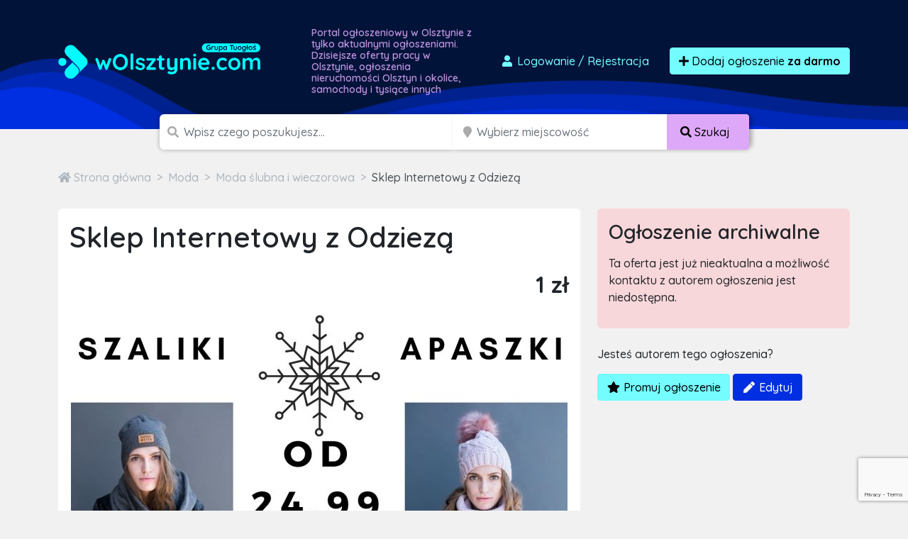

--- FILE ---
content_type: text/html; charset=utf-8
request_url: https://www.google.com/recaptcha/api2/anchor?ar=1&k=6LcGL2waAAAAAFvyq9eZuOpExVXA7oMTBKT3GRF5&co=aHR0cHM6Ly93b2xzenR5bmllLmNvbTo0NDM.&hl=en&v=PoyoqOPhxBO7pBk68S4YbpHZ&size=invisible&anchor-ms=20000&execute-ms=30000&cb=373lb4bs1uqx
body_size: 48809
content:
<!DOCTYPE HTML><html dir="ltr" lang="en"><head><meta http-equiv="Content-Type" content="text/html; charset=UTF-8">
<meta http-equiv="X-UA-Compatible" content="IE=edge">
<title>reCAPTCHA</title>
<style type="text/css">
/* cyrillic-ext */
@font-face {
  font-family: 'Roboto';
  font-style: normal;
  font-weight: 400;
  font-stretch: 100%;
  src: url(//fonts.gstatic.com/s/roboto/v48/KFO7CnqEu92Fr1ME7kSn66aGLdTylUAMa3GUBHMdazTgWw.woff2) format('woff2');
  unicode-range: U+0460-052F, U+1C80-1C8A, U+20B4, U+2DE0-2DFF, U+A640-A69F, U+FE2E-FE2F;
}
/* cyrillic */
@font-face {
  font-family: 'Roboto';
  font-style: normal;
  font-weight: 400;
  font-stretch: 100%;
  src: url(//fonts.gstatic.com/s/roboto/v48/KFO7CnqEu92Fr1ME7kSn66aGLdTylUAMa3iUBHMdazTgWw.woff2) format('woff2');
  unicode-range: U+0301, U+0400-045F, U+0490-0491, U+04B0-04B1, U+2116;
}
/* greek-ext */
@font-face {
  font-family: 'Roboto';
  font-style: normal;
  font-weight: 400;
  font-stretch: 100%;
  src: url(//fonts.gstatic.com/s/roboto/v48/KFO7CnqEu92Fr1ME7kSn66aGLdTylUAMa3CUBHMdazTgWw.woff2) format('woff2');
  unicode-range: U+1F00-1FFF;
}
/* greek */
@font-face {
  font-family: 'Roboto';
  font-style: normal;
  font-weight: 400;
  font-stretch: 100%;
  src: url(//fonts.gstatic.com/s/roboto/v48/KFO7CnqEu92Fr1ME7kSn66aGLdTylUAMa3-UBHMdazTgWw.woff2) format('woff2');
  unicode-range: U+0370-0377, U+037A-037F, U+0384-038A, U+038C, U+038E-03A1, U+03A3-03FF;
}
/* math */
@font-face {
  font-family: 'Roboto';
  font-style: normal;
  font-weight: 400;
  font-stretch: 100%;
  src: url(//fonts.gstatic.com/s/roboto/v48/KFO7CnqEu92Fr1ME7kSn66aGLdTylUAMawCUBHMdazTgWw.woff2) format('woff2');
  unicode-range: U+0302-0303, U+0305, U+0307-0308, U+0310, U+0312, U+0315, U+031A, U+0326-0327, U+032C, U+032F-0330, U+0332-0333, U+0338, U+033A, U+0346, U+034D, U+0391-03A1, U+03A3-03A9, U+03B1-03C9, U+03D1, U+03D5-03D6, U+03F0-03F1, U+03F4-03F5, U+2016-2017, U+2034-2038, U+203C, U+2040, U+2043, U+2047, U+2050, U+2057, U+205F, U+2070-2071, U+2074-208E, U+2090-209C, U+20D0-20DC, U+20E1, U+20E5-20EF, U+2100-2112, U+2114-2115, U+2117-2121, U+2123-214F, U+2190, U+2192, U+2194-21AE, U+21B0-21E5, U+21F1-21F2, U+21F4-2211, U+2213-2214, U+2216-22FF, U+2308-230B, U+2310, U+2319, U+231C-2321, U+2336-237A, U+237C, U+2395, U+239B-23B7, U+23D0, U+23DC-23E1, U+2474-2475, U+25AF, U+25B3, U+25B7, U+25BD, U+25C1, U+25CA, U+25CC, U+25FB, U+266D-266F, U+27C0-27FF, U+2900-2AFF, U+2B0E-2B11, U+2B30-2B4C, U+2BFE, U+3030, U+FF5B, U+FF5D, U+1D400-1D7FF, U+1EE00-1EEFF;
}
/* symbols */
@font-face {
  font-family: 'Roboto';
  font-style: normal;
  font-weight: 400;
  font-stretch: 100%;
  src: url(//fonts.gstatic.com/s/roboto/v48/KFO7CnqEu92Fr1ME7kSn66aGLdTylUAMaxKUBHMdazTgWw.woff2) format('woff2');
  unicode-range: U+0001-000C, U+000E-001F, U+007F-009F, U+20DD-20E0, U+20E2-20E4, U+2150-218F, U+2190, U+2192, U+2194-2199, U+21AF, U+21E6-21F0, U+21F3, U+2218-2219, U+2299, U+22C4-22C6, U+2300-243F, U+2440-244A, U+2460-24FF, U+25A0-27BF, U+2800-28FF, U+2921-2922, U+2981, U+29BF, U+29EB, U+2B00-2BFF, U+4DC0-4DFF, U+FFF9-FFFB, U+10140-1018E, U+10190-1019C, U+101A0, U+101D0-101FD, U+102E0-102FB, U+10E60-10E7E, U+1D2C0-1D2D3, U+1D2E0-1D37F, U+1F000-1F0FF, U+1F100-1F1AD, U+1F1E6-1F1FF, U+1F30D-1F30F, U+1F315, U+1F31C, U+1F31E, U+1F320-1F32C, U+1F336, U+1F378, U+1F37D, U+1F382, U+1F393-1F39F, U+1F3A7-1F3A8, U+1F3AC-1F3AF, U+1F3C2, U+1F3C4-1F3C6, U+1F3CA-1F3CE, U+1F3D4-1F3E0, U+1F3ED, U+1F3F1-1F3F3, U+1F3F5-1F3F7, U+1F408, U+1F415, U+1F41F, U+1F426, U+1F43F, U+1F441-1F442, U+1F444, U+1F446-1F449, U+1F44C-1F44E, U+1F453, U+1F46A, U+1F47D, U+1F4A3, U+1F4B0, U+1F4B3, U+1F4B9, U+1F4BB, U+1F4BF, U+1F4C8-1F4CB, U+1F4D6, U+1F4DA, U+1F4DF, U+1F4E3-1F4E6, U+1F4EA-1F4ED, U+1F4F7, U+1F4F9-1F4FB, U+1F4FD-1F4FE, U+1F503, U+1F507-1F50B, U+1F50D, U+1F512-1F513, U+1F53E-1F54A, U+1F54F-1F5FA, U+1F610, U+1F650-1F67F, U+1F687, U+1F68D, U+1F691, U+1F694, U+1F698, U+1F6AD, U+1F6B2, U+1F6B9-1F6BA, U+1F6BC, U+1F6C6-1F6CF, U+1F6D3-1F6D7, U+1F6E0-1F6EA, U+1F6F0-1F6F3, U+1F6F7-1F6FC, U+1F700-1F7FF, U+1F800-1F80B, U+1F810-1F847, U+1F850-1F859, U+1F860-1F887, U+1F890-1F8AD, U+1F8B0-1F8BB, U+1F8C0-1F8C1, U+1F900-1F90B, U+1F93B, U+1F946, U+1F984, U+1F996, U+1F9E9, U+1FA00-1FA6F, U+1FA70-1FA7C, U+1FA80-1FA89, U+1FA8F-1FAC6, U+1FACE-1FADC, U+1FADF-1FAE9, U+1FAF0-1FAF8, U+1FB00-1FBFF;
}
/* vietnamese */
@font-face {
  font-family: 'Roboto';
  font-style: normal;
  font-weight: 400;
  font-stretch: 100%;
  src: url(//fonts.gstatic.com/s/roboto/v48/KFO7CnqEu92Fr1ME7kSn66aGLdTylUAMa3OUBHMdazTgWw.woff2) format('woff2');
  unicode-range: U+0102-0103, U+0110-0111, U+0128-0129, U+0168-0169, U+01A0-01A1, U+01AF-01B0, U+0300-0301, U+0303-0304, U+0308-0309, U+0323, U+0329, U+1EA0-1EF9, U+20AB;
}
/* latin-ext */
@font-face {
  font-family: 'Roboto';
  font-style: normal;
  font-weight: 400;
  font-stretch: 100%;
  src: url(//fonts.gstatic.com/s/roboto/v48/KFO7CnqEu92Fr1ME7kSn66aGLdTylUAMa3KUBHMdazTgWw.woff2) format('woff2');
  unicode-range: U+0100-02BA, U+02BD-02C5, U+02C7-02CC, U+02CE-02D7, U+02DD-02FF, U+0304, U+0308, U+0329, U+1D00-1DBF, U+1E00-1E9F, U+1EF2-1EFF, U+2020, U+20A0-20AB, U+20AD-20C0, U+2113, U+2C60-2C7F, U+A720-A7FF;
}
/* latin */
@font-face {
  font-family: 'Roboto';
  font-style: normal;
  font-weight: 400;
  font-stretch: 100%;
  src: url(//fonts.gstatic.com/s/roboto/v48/KFO7CnqEu92Fr1ME7kSn66aGLdTylUAMa3yUBHMdazQ.woff2) format('woff2');
  unicode-range: U+0000-00FF, U+0131, U+0152-0153, U+02BB-02BC, U+02C6, U+02DA, U+02DC, U+0304, U+0308, U+0329, U+2000-206F, U+20AC, U+2122, U+2191, U+2193, U+2212, U+2215, U+FEFF, U+FFFD;
}
/* cyrillic-ext */
@font-face {
  font-family: 'Roboto';
  font-style: normal;
  font-weight: 500;
  font-stretch: 100%;
  src: url(//fonts.gstatic.com/s/roboto/v48/KFO7CnqEu92Fr1ME7kSn66aGLdTylUAMa3GUBHMdazTgWw.woff2) format('woff2');
  unicode-range: U+0460-052F, U+1C80-1C8A, U+20B4, U+2DE0-2DFF, U+A640-A69F, U+FE2E-FE2F;
}
/* cyrillic */
@font-face {
  font-family: 'Roboto';
  font-style: normal;
  font-weight: 500;
  font-stretch: 100%;
  src: url(//fonts.gstatic.com/s/roboto/v48/KFO7CnqEu92Fr1ME7kSn66aGLdTylUAMa3iUBHMdazTgWw.woff2) format('woff2');
  unicode-range: U+0301, U+0400-045F, U+0490-0491, U+04B0-04B1, U+2116;
}
/* greek-ext */
@font-face {
  font-family: 'Roboto';
  font-style: normal;
  font-weight: 500;
  font-stretch: 100%;
  src: url(//fonts.gstatic.com/s/roboto/v48/KFO7CnqEu92Fr1ME7kSn66aGLdTylUAMa3CUBHMdazTgWw.woff2) format('woff2');
  unicode-range: U+1F00-1FFF;
}
/* greek */
@font-face {
  font-family: 'Roboto';
  font-style: normal;
  font-weight: 500;
  font-stretch: 100%;
  src: url(//fonts.gstatic.com/s/roboto/v48/KFO7CnqEu92Fr1ME7kSn66aGLdTylUAMa3-UBHMdazTgWw.woff2) format('woff2');
  unicode-range: U+0370-0377, U+037A-037F, U+0384-038A, U+038C, U+038E-03A1, U+03A3-03FF;
}
/* math */
@font-face {
  font-family: 'Roboto';
  font-style: normal;
  font-weight: 500;
  font-stretch: 100%;
  src: url(//fonts.gstatic.com/s/roboto/v48/KFO7CnqEu92Fr1ME7kSn66aGLdTylUAMawCUBHMdazTgWw.woff2) format('woff2');
  unicode-range: U+0302-0303, U+0305, U+0307-0308, U+0310, U+0312, U+0315, U+031A, U+0326-0327, U+032C, U+032F-0330, U+0332-0333, U+0338, U+033A, U+0346, U+034D, U+0391-03A1, U+03A3-03A9, U+03B1-03C9, U+03D1, U+03D5-03D6, U+03F0-03F1, U+03F4-03F5, U+2016-2017, U+2034-2038, U+203C, U+2040, U+2043, U+2047, U+2050, U+2057, U+205F, U+2070-2071, U+2074-208E, U+2090-209C, U+20D0-20DC, U+20E1, U+20E5-20EF, U+2100-2112, U+2114-2115, U+2117-2121, U+2123-214F, U+2190, U+2192, U+2194-21AE, U+21B0-21E5, U+21F1-21F2, U+21F4-2211, U+2213-2214, U+2216-22FF, U+2308-230B, U+2310, U+2319, U+231C-2321, U+2336-237A, U+237C, U+2395, U+239B-23B7, U+23D0, U+23DC-23E1, U+2474-2475, U+25AF, U+25B3, U+25B7, U+25BD, U+25C1, U+25CA, U+25CC, U+25FB, U+266D-266F, U+27C0-27FF, U+2900-2AFF, U+2B0E-2B11, U+2B30-2B4C, U+2BFE, U+3030, U+FF5B, U+FF5D, U+1D400-1D7FF, U+1EE00-1EEFF;
}
/* symbols */
@font-face {
  font-family: 'Roboto';
  font-style: normal;
  font-weight: 500;
  font-stretch: 100%;
  src: url(//fonts.gstatic.com/s/roboto/v48/KFO7CnqEu92Fr1ME7kSn66aGLdTylUAMaxKUBHMdazTgWw.woff2) format('woff2');
  unicode-range: U+0001-000C, U+000E-001F, U+007F-009F, U+20DD-20E0, U+20E2-20E4, U+2150-218F, U+2190, U+2192, U+2194-2199, U+21AF, U+21E6-21F0, U+21F3, U+2218-2219, U+2299, U+22C4-22C6, U+2300-243F, U+2440-244A, U+2460-24FF, U+25A0-27BF, U+2800-28FF, U+2921-2922, U+2981, U+29BF, U+29EB, U+2B00-2BFF, U+4DC0-4DFF, U+FFF9-FFFB, U+10140-1018E, U+10190-1019C, U+101A0, U+101D0-101FD, U+102E0-102FB, U+10E60-10E7E, U+1D2C0-1D2D3, U+1D2E0-1D37F, U+1F000-1F0FF, U+1F100-1F1AD, U+1F1E6-1F1FF, U+1F30D-1F30F, U+1F315, U+1F31C, U+1F31E, U+1F320-1F32C, U+1F336, U+1F378, U+1F37D, U+1F382, U+1F393-1F39F, U+1F3A7-1F3A8, U+1F3AC-1F3AF, U+1F3C2, U+1F3C4-1F3C6, U+1F3CA-1F3CE, U+1F3D4-1F3E0, U+1F3ED, U+1F3F1-1F3F3, U+1F3F5-1F3F7, U+1F408, U+1F415, U+1F41F, U+1F426, U+1F43F, U+1F441-1F442, U+1F444, U+1F446-1F449, U+1F44C-1F44E, U+1F453, U+1F46A, U+1F47D, U+1F4A3, U+1F4B0, U+1F4B3, U+1F4B9, U+1F4BB, U+1F4BF, U+1F4C8-1F4CB, U+1F4D6, U+1F4DA, U+1F4DF, U+1F4E3-1F4E6, U+1F4EA-1F4ED, U+1F4F7, U+1F4F9-1F4FB, U+1F4FD-1F4FE, U+1F503, U+1F507-1F50B, U+1F50D, U+1F512-1F513, U+1F53E-1F54A, U+1F54F-1F5FA, U+1F610, U+1F650-1F67F, U+1F687, U+1F68D, U+1F691, U+1F694, U+1F698, U+1F6AD, U+1F6B2, U+1F6B9-1F6BA, U+1F6BC, U+1F6C6-1F6CF, U+1F6D3-1F6D7, U+1F6E0-1F6EA, U+1F6F0-1F6F3, U+1F6F7-1F6FC, U+1F700-1F7FF, U+1F800-1F80B, U+1F810-1F847, U+1F850-1F859, U+1F860-1F887, U+1F890-1F8AD, U+1F8B0-1F8BB, U+1F8C0-1F8C1, U+1F900-1F90B, U+1F93B, U+1F946, U+1F984, U+1F996, U+1F9E9, U+1FA00-1FA6F, U+1FA70-1FA7C, U+1FA80-1FA89, U+1FA8F-1FAC6, U+1FACE-1FADC, U+1FADF-1FAE9, U+1FAF0-1FAF8, U+1FB00-1FBFF;
}
/* vietnamese */
@font-face {
  font-family: 'Roboto';
  font-style: normal;
  font-weight: 500;
  font-stretch: 100%;
  src: url(//fonts.gstatic.com/s/roboto/v48/KFO7CnqEu92Fr1ME7kSn66aGLdTylUAMa3OUBHMdazTgWw.woff2) format('woff2');
  unicode-range: U+0102-0103, U+0110-0111, U+0128-0129, U+0168-0169, U+01A0-01A1, U+01AF-01B0, U+0300-0301, U+0303-0304, U+0308-0309, U+0323, U+0329, U+1EA0-1EF9, U+20AB;
}
/* latin-ext */
@font-face {
  font-family: 'Roboto';
  font-style: normal;
  font-weight: 500;
  font-stretch: 100%;
  src: url(//fonts.gstatic.com/s/roboto/v48/KFO7CnqEu92Fr1ME7kSn66aGLdTylUAMa3KUBHMdazTgWw.woff2) format('woff2');
  unicode-range: U+0100-02BA, U+02BD-02C5, U+02C7-02CC, U+02CE-02D7, U+02DD-02FF, U+0304, U+0308, U+0329, U+1D00-1DBF, U+1E00-1E9F, U+1EF2-1EFF, U+2020, U+20A0-20AB, U+20AD-20C0, U+2113, U+2C60-2C7F, U+A720-A7FF;
}
/* latin */
@font-face {
  font-family: 'Roboto';
  font-style: normal;
  font-weight: 500;
  font-stretch: 100%;
  src: url(//fonts.gstatic.com/s/roboto/v48/KFO7CnqEu92Fr1ME7kSn66aGLdTylUAMa3yUBHMdazQ.woff2) format('woff2');
  unicode-range: U+0000-00FF, U+0131, U+0152-0153, U+02BB-02BC, U+02C6, U+02DA, U+02DC, U+0304, U+0308, U+0329, U+2000-206F, U+20AC, U+2122, U+2191, U+2193, U+2212, U+2215, U+FEFF, U+FFFD;
}
/* cyrillic-ext */
@font-face {
  font-family: 'Roboto';
  font-style: normal;
  font-weight: 900;
  font-stretch: 100%;
  src: url(//fonts.gstatic.com/s/roboto/v48/KFO7CnqEu92Fr1ME7kSn66aGLdTylUAMa3GUBHMdazTgWw.woff2) format('woff2');
  unicode-range: U+0460-052F, U+1C80-1C8A, U+20B4, U+2DE0-2DFF, U+A640-A69F, U+FE2E-FE2F;
}
/* cyrillic */
@font-face {
  font-family: 'Roboto';
  font-style: normal;
  font-weight: 900;
  font-stretch: 100%;
  src: url(//fonts.gstatic.com/s/roboto/v48/KFO7CnqEu92Fr1ME7kSn66aGLdTylUAMa3iUBHMdazTgWw.woff2) format('woff2');
  unicode-range: U+0301, U+0400-045F, U+0490-0491, U+04B0-04B1, U+2116;
}
/* greek-ext */
@font-face {
  font-family: 'Roboto';
  font-style: normal;
  font-weight: 900;
  font-stretch: 100%;
  src: url(//fonts.gstatic.com/s/roboto/v48/KFO7CnqEu92Fr1ME7kSn66aGLdTylUAMa3CUBHMdazTgWw.woff2) format('woff2');
  unicode-range: U+1F00-1FFF;
}
/* greek */
@font-face {
  font-family: 'Roboto';
  font-style: normal;
  font-weight: 900;
  font-stretch: 100%;
  src: url(//fonts.gstatic.com/s/roboto/v48/KFO7CnqEu92Fr1ME7kSn66aGLdTylUAMa3-UBHMdazTgWw.woff2) format('woff2');
  unicode-range: U+0370-0377, U+037A-037F, U+0384-038A, U+038C, U+038E-03A1, U+03A3-03FF;
}
/* math */
@font-face {
  font-family: 'Roboto';
  font-style: normal;
  font-weight: 900;
  font-stretch: 100%;
  src: url(//fonts.gstatic.com/s/roboto/v48/KFO7CnqEu92Fr1ME7kSn66aGLdTylUAMawCUBHMdazTgWw.woff2) format('woff2');
  unicode-range: U+0302-0303, U+0305, U+0307-0308, U+0310, U+0312, U+0315, U+031A, U+0326-0327, U+032C, U+032F-0330, U+0332-0333, U+0338, U+033A, U+0346, U+034D, U+0391-03A1, U+03A3-03A9, U+03B1-03C9, U+03D1, U+03D5-03D6, U+03F0-03F1, U+03F4-03F5, U+2016-2017, U+2034-2038, U+203C, U+2040, U+2043, U+2047, U+2050, U+2057, U+205F, U+2070-2071, U+2074-208E, U+2090-209C, U+20D0-20DC, U+20E1, U+20E5-20EF, U+2100-2112, U+2114-2115, U+2117-2121, U+2123-214F, U+2190, U+2192, U+2194-21AE, U+21B0-21E5, U+21F1-21F2, U+21F4-2211, U+2213-2214, U+2216-22FF, U+2308-230B, U+2310, U+2319, U+231C-2321, U+2336-237A, U+237C, U+2395, U+239B-23B7, U+23D0, U+23DC-23E1, U+2474-2475, U+25AF, U+25B3, U+25B7, U+25BD, U+25C1, U+25CA, U+25CC, U+25FB, U+266D-266F, U+27C0-27FF, U+2900-2AFF, U+2B0E-2B11, U+2B30-2B4C, U+2BFE, U+3030, U+FF5B, U+FF5D, U+1D400-1D7FF, U+1EE00-1EEFF;
}
/* symbols */
@font-face {
  font-family: 'Roboto';
  font-style: normal;
  font-weight: 900;
  font-stretch: 100%;
  src: url(//fonts.gstatic.com/s/roboto/v48/KFO7CnqEu92Fr1ME7kSn66aGLdTylUAMaxKUBHMdazTgWw.woff2) format('woff2');
  unicode-range: U+0001-000C, U+000E-001F, U+007F-009F, U+20DD-20E0, U+20E2-20E4, U+2150-218F, U+2190, U+2192, U+2194-2199, U+21AF, U+21E6-21F0, U+21F3, U+2218-2219, U+2299, U+22C4-22C6, U+2300-243F, U+2440-244A, U+2460-24FF, U+25A0-27BF, U+2800-28FF, U+2921-2922, U+2981, U+29BF, U+29EB, U+2B00-2BFF, U+4DC0-4DFF, U+FFF9-FFFB, U+10140-1018E, U+10190-1019C, U+101A0, U+101D0-101FD, U+102E0-102FB, U+10E60-10E7E, U+1D2C0-1D2D3, U+1D2E0-1D37F, U+1F000-1F0FF, U+1F100-1F1AD, U+1F1E6-1F1FF, U+1F30D-1F30F, U+1F315, U+1F31C, U+1F31E, U+1F320-1F32C, U+1F336, U+1F378, U+1F37D, U+1F382, U+1F393-1F39F, U+1F3A7-1F3A8, U+1F3AC-1F3AF, U+1F3C2, U+1F3C4-1F3C6, U+1F3CA-1F3CE, U+1F3D4-1F3E0, U+1F3ED, U+1F3F1-1F3F3, U+1F3F5-1F3F7, U+1F408, U+1F415, U+1F41F, U+1F426, U+1F43F, U+1F441-1F442, U+1F444, U+1F446-1F449, U+1F44C-1F44E, U+1F453, U+1F46A, U+1F47D, U+1F4A3, U+1F4B0, U+1F4B3, U+1F4B9, U+1F4BB, U+1F4BF, U+1F4C8-1F4CB, U+1F4D6, U+1F4DA, U+1F4DF, U+1F4E3-1F4E6, U+1F4EA-1F4ED, U+1F4F7, U+1F4F9-1F4FB, U+1F4FD-1F4FE, U+1F503, U+1F507-1F50B, U+1F50D, U+1F512-1F513, U+1F53E-1F54A, U+1F54F-1F5FA, U+1F610, U+1F650-1F67F, U+1F687, U+1F68D, U+1F691, U+1F694, U+1F698, U+1F6AD, U+1F6B2, U+1F6B9-1F6BA, U+1F6BC, U+1F6C6-1F6CF, U+1F6D3-1F6D7, U+1F6E0-1F6EA, U+1F6F0-1F6F3, U+1F6F7-1F6FC, U+1F700-1F7FF, U+1F800-1F80B, U+1F810-1F847, U+1F850-1F859, U+1F860-1F887, U+1F890-1F8AD, U+1F8B0-1F8BB, U+1F8C0-1F8C1, U+1F900-1F90B, U+1F93B, U+1F946, U+1F984, U+1F996, U+1F9E9, U+1FA00-1FA6F, U+1FA70-1FA7C, U+1FA80-1FA89, U+1FA8F-1FAC6, U+1FACE-1FADC, U+1FADF-1FAE9, U+1FAF0-1FAF8, U+1FB00-1FBFF;
}
/* vietnamese */
@font-face {
  font-family: 'Roboto';
  font-style: normal;
  font-weight: 900;
  font-stretch: 100%;
  src: url(//fonts.gstatic.com/s/roboto/v48/KFO7CnqEu92Fr1ME7kSn66aGLdTylUAMa3OUBHMdazTgWw.woff2) format('woff2');
  unicode-range: U+0102-0103, U+0110-0111, U+0128-0129, U+0168-0169, U+01A0-01A1, U+01AF-01B0, U+0300-0301, U+0303-0304, U+0308-0309, U+0323, U+0329, U+1EA0-1EF9, U+20AB;
}
/* latin-ext */
@font-face {
  font-family: 'Roboto';
  font-style: normal;
  font-weight: 900;
  font-stretch: 100%;
  src: url(//fonts.gstatic.com/s/roboto/v48/KFO7CnqEu92Fr1ME7kSn66aGLdTylUAMa3KUBHMdazTgWw.woff2) format('woff2');
  unicode-range: U+0100-02BA, U+02BD-02C5, U+02C7-02CC, U+02CE-02D7, U+02DD-02FF, U+0304, U+0308, U+0329, U+1D00-1DBF, U+1E00-1E9F, U+1EF2-1EFF, U+2020, U+20A0-20AB, U+20AD-20C0, U+2113, U+2C60-2C7F, U+A720-A7FF;
}
/* latin */
@font-face {
  font-family: 'Roboto';
  font-style: normal;
  font-weight: 900;
  font-stretch: 100%;
  src: url(//fonts.gstatic.com/s/roboto/v48/KFO7CnqEu92Fr1ME7kSn66aGLdTylUAMa3yUBHMdazQ.woff2) format('woff2');
  unicode-range: U+0000-00FF, U+0131, U+0152-0153, U+02BB-02BC, U+02C6, U+02DA, U+02DC, U+0304, U+0308, U+0329, U+2000-206F, U+20AC, U+2122, U+2191, U+2193, U+2212, U+2215, U+FEFF, U+FFFD;
}

</style>
<link rel="stylesheet" type="text/css" href="https://www.gstatic.com/recaptcha/releases/PoyoqOPhxBO7pBk68S4YbpHZ/styles__ltr.css">
<script nonce="FMSY6PeVw7iHW_4fyMgOvw" type="text/javascript">window['__recaptcha_api'] = 'https://www.google.com/recaptcha/api2/';</script>
<script type="text/javascript" src="https://www.gstatic.com/recaptcha/releases/PoyoqOPhxBO7pBk68S4YbpHZ/recaptcha__en.js" nonce="FMSY6PeVw7iHW_4fyMgOvw">
      
    </script></head>
<body><div id="rc-anchor-alert" class="rc-anchor-alert"></div>
<input type="hidden" id="recaptcha-token" value="[base64]">
<script type="text/javascript" nonce="FMSY6PeVw7iHW_4fyMgOvw">
      recaptcha.anchor.Main.init("[\x22ainput\x22,[\x22bgdata\x22,\x22\x22,\[base64]/[base64]/bmV3IFpbdF0obVswXSk6Sz09Mj9uZXcgWlt0XShtWzBdLG1bMV0pOks9PTM/bmV3IFpbdF0obVswXSxtWzFdLG1bMl0pOks9PTQ/[base64]/[base64]/[base64]/[base64]/[base64]/[base64]/[base64]/[base64]/[base64]/[base64]/[base64]/[base64]/[base64]/[base64]\\u003d\\u003d\x22,\[base64]\x22,\[base64]/CqMKEK2XCjmzCqg3CtETDlBkgw5Y4WcOwSsK0w5QuQ8K3wq3CqcKFw7YLAW/[base64]/Du1TDqcO3VMK6c8OFw5HCox7CtMKZXiQtNFbCj8KvVxYCNUAAN8K3w5fDjR/CgTvDmR4JwrM8wrXDpinClDllb8Orw7jDkH/DoMKUFRnCgy1SwqbDnsOTwrF3wqU4ecOhwpfDnsOJDn9dTDPCji0pwqgBwpRWJcKNw4PDisO8w6MIw4IuQSgTY1jCgcKMCQDDj8OaT8KCXQjCq8KPw4bDlMO+K8OBwqI+UQYYwrvDuMOMVXnCv8O0w5LCjcOswpYeIcKSaHUBO0xKNsOeesKtecOKVh7Cuw/DqMOEw5lYSS/DmcObw5vDiihBWcO7wrlOw6Jpw5kBwrfCrXsWTR/DqlTDo8OLQcOiwolIwqDDuMO6wqHDgcONAEBqWn/Ds3I9wp3DhQU4KcOKG8Kxw6XDusOFwqfDl8KiwrkpdcOiwobCo8KcZsK/w5wIfcKHw7jCpcO9aMKLHgPCvQPDhsONw6JedH8+Z8Kew5bCq8KHwrx2w7pJw7cSwrZlwosxw5FJCMKfN0YxwpXChsOcwoTCg8KbfBEKwqnChMOfw5xHTyrChsO5wqEwZsKHaAl0LMKeKilSw5pzAMO0EiJYR8KdwpV5I8KoSyLCm2sUw4dtwoHDncOCw4bCn3vCicK/IMKxwo3ClcKpdhTDmMKgwojCqDHCrnU6w5DDlg8Lw5lWbxTCt8KHwpXDpmPCkWXClMKQwp1Pw50Uw7YUwpkAwoPDlz40EMOFVcOVw7zCshthw7pxwqkfMMOpwo/CuizCl8KuCsOjc8KvwovDjFnDojJcwpzCo8O6w4cPwoJ8w6nCosOiVB7DjHh5AUTCiCXCngDCjDNWLiLCpsKAJDZ4wpTCiXPDtMOPC8KCKHd7QcOrW8Kaw57ClG/ChcKkBsOvw7PCqMK1w41IG0jCsMKnw59Bw5nDicOhLsOcWMK8wqjDuMONwrs3YsOET8K2TcOvwoonw7UnbFd9djnCrMKPJWnDmsO8w6pzw6HDvMO6YmPDpXpjw6TCpyAULGIqAMKHJ8K+bWN+w5PDnmASw7rCpRZ0DcK/SDvDqMOKwoYawrdXw4YJwrPCs8KJwo/[base64]/[base64]/CnnHCp8K6JsOLXG0dMk5Ua8Onw4xGw6w6XMK7wqXDi2clKQYIw6fCkwYOYG/Cpi89worCphgdUsK3UcKpwrnDon9Iw5UMwpLDgcKywqzCnGERwqxbw7c+wr3DuB5Uw7UYBAAdwrU3N8OGw4TDr3s9w4k/OsOzwr/CmcOLwq/CkXtwbCMPLivCqsKRWxHDnjFqW8O8DcO5wqcZw7bDr8OdBW1zQcKtXcOEacO+w6Euwp3DgsOgBsKPJ8OWw4dMdR5Sw7cNwpVIVxslEHXCqMKIVGLDv8KQwqjCmRXDkMKkwo3DmTcZeQ0Bw7PDn8OXAk8Ww7dtIgIJIiDDvCcOwq/CkMOYMEwdRUUyw4zCiCbCvTHCicK1w7jDuC1qw5VCw40zF8OBw7LDvkZhwpIICEt1w7UQA8ORNB/CtgwRw6E/[base64]/w6UYw7k6wpnDhAvCnj5Iw5HCnx0RAgFecns9wodBa0sRe0LCn8Oxw4PDn2jDkE7DpRzCqUUaJ39Be8Opwr/DjBNCaMO0w55BwqzDgsOww6pMwpRCGcOeYcKXPTXCgcKJw51qA8KLw5tCwrrCoybDosOePhHCkXoJeRbCgsOjecK5w6kBw5jDp8Oxw6TCtcKKRMOrwrBYw4zCuh/Dr8Oow5XDj8KywoBGwo59OldhwrcLKMOIMMOdwqU3w5zClcKMw7odIwvChcOYw6XCohrDtcKBNcOSw7nDr8OYw4jCisKpw5XCnWkDJxpgJ8KuMiDDmnTDjVAwVnYHfsOkw7fDgcK/[base64]/DhWACDsOGZBnDmMOkJsK/f1dRA8OBC8Oiw6XDgC/Cn8OEwrY0w4RneEZRw4HChQYWHsO5wp06wo7Cj8K9S20Rw5vCthg6wqvCvzYlJVXClXbDp8Oian5Qw6fDsMO/wqYuw6rDlj3CtTHDvyPDpSN2fhDCjcKzw68JJsKDCidVw7IQw7oVwqfDq1MVHMOAwpbDjcKxwqXDhsKwO8KxEMOMAcOjdMKNFsKbwo7CgcOETMKjSWBFwpXChMK/OcOpacODW3vDgAjCvMKiwr7DiMOuNTRxwrHDu8Ohwqskw6XCg8O5w5fDq8KzJA7DhW3Ck33Dm1fCrMKqOzDDkm0efsOxw6wsGcOLbsOWw4www6zDiXjDlB8yw5bCu8KHw40NWcOrZBoCfMOUC1/CuxzDj8OSc30TfcKHZAgBwr8RZW7DgnEPE2vCmcOmw7QcbUTCmVbCm2LDpTIfw4t9w5vCnsKgwqDCq8Kjw5PDpE3CnMKoLhPCocOsDMOkw5QLLsOXcMOcw4pxwrF+KETDkwbDugg/PMKmLF3CrB3DjFwCMShzw7AAw4sUwpYfw7vDgGjDl8KXwrsKfMKLfXTCiAo6wpjDj8OFAFNUacO6PMOGQjLDq8KFDwlkw5Y8MMOcbsKtZkdaOcO7w6XDlkB7wq0+w7nCvF/CvUjCgyIiOHbCqcKXw6LCssK/Qh7CrsOaTxcxFnwjw53Cp8KDTcKUHzLCm8OBHQRnWzsHw6lKTMKOwpnCl8OgwoV8b8ODP21KwojCgT1pZ8K1wrDDnwknShBpw7TDnsKCEcOow7rCnCZQM8KjblDDhn3CvEEkw6gcEMOpAMKsw6TCvjHDm1kEC8OSwq1pTMOSw6fDosKywqdnNEA7wo/CqsOqXSNsRBXDnhYcYcOJLMKZY1l7w5zDkTvDmsKddcO6esK5DcOWV8OOOsOqwr1fwoFkLhXCkAgYEEnClSzDhiVSwpQ8LStxHxUcNi/[base64]/Dn0HCrsOTwotpw6HCncO/d2fDlDzCrnzDgcOHwqDDkg/Dt1sCw7p+DMOOXMOaw4jDkybDqjDDhT7CkD8vAH0vwp0Hw4HCuSUwZ8OlIMKEw653YyYuwp0YdiTDsy/Dp8Okw5XDhcKTwrYkw5Vtw4h/LsObwo4Hw77Ds8OHw7I2w6/Cp8K3fsOiVsOzE8K3BAkmw68AwqB+YMKCwq8uAR7DjsKbY8ONfzPClcK+wqTDiDvCkMK1w7gIwo0wwrcAw6PClzYQC8KhV2dyE8Kww7psEBgcw4LDnx/ClGRyw7zDnhfCrnnCkHZxw60WwonDu0F1JnPDkXDCv8KSw7B+w7sxHMKuwpbDuH3DusKPwptyw7/DtsONw73CsCDDgMKrw5w8acO7agvCj8Oaw4J1TlpywoIjb8OpwozChFnDq8OOw7vCsg7CtsOUK1PCq0zCtDvDsTo0I8KLRcKrZMKscMKpw5pMZsOpS1FMwq9+EMKKw5LDqz0iFzwiWUphw6/DvsKuwqE4VMOmYwlPX0FNXsKDfgl2CmJhGysMwrkaWMOnw4sewozCncOowogmTgtNBsKuw4dGwqXDr8OwWMO9XsOIw6zCicKTElUywpnDvcKiC8KcdcKKwpnCnMOIw6ZrU10SW8Oedhd4EFoNw5nDrcKXaks0QGV/[base64]/DgjkrX1zCpsKuAzzDh8OCW3HCscK9HE3DlyrDpMKVLi3CjiTDl8KywoRWUMKMBE1Jw7VDwovCr8Kaw6BEAwoZw5XDgMK6fsONwojDqcKrwrlxwqxIOzRlfwfCn8KaKH/Dv8Ocw5XDmmDCkTvCnsKAG8KSw7dGwqPCg3ZVHxgTw4/Cow/DjsKHw7PCk1oSwpwzw4RvSsOCwobCo8OcJMKxwrl7w6h2w5IWGnolMVDClg/[base64]/[base64]/w7vCpsOODikMw7vDsW1KEAzCiMKMw6nCosOLw47DncOXw6zDusOmwr16KWnCu8K1aHs+LcObw4smw43Ch8ORw5rDixTDl8KuwpjCrsKcwo8qfsKebVfDssKzdMKOeMOBwrbDkRFTwqd4wrYGccKqKT/DgcKXw6LClTnDh8OJwpfCr8OrTwwyw7bCl8K9wo3DvlBxw41bTMKow6EULMONwoArwphBHVRbeHjDthxBaHRvw7tswp/CqMKvw5vChzhnwq1jwoYtPUo7wqTDqMOSR8O5U8KeSsKueEALwolew77DslvDtQ3CvXMYCcKqwr1RK8OEwrF5wqjDrhLDvW89w5XDvcKJw5DCk8KKKsOPwpTDrsKGwrduQcK9dTJRw4LClMOLwrfCgVYOGhcgEsOmAVHDkMKGQg/CjsK/w6vCo8OhwpvCscOUFMOSw5bDpMK5MsKXYcOXwoYzL1HDpUF2bMKqw4rCkMKofsO6fsKiw7glD0DCqzfDnClEMwNqRxlzJ38ywqEFw45UwqDCiMKaAsKzw5fDs3hRE1ULZMKWfwzDrsKowq7DlMKOcmHCqMO8M2TDqMKXG1DDtRc3wpzCkVJjwoTDnygcPQ/[base64]/S09dwo3CmX7DucODcgnCvMO+PcKTeMKFMkfCqcK3w6fDhMKsBWHDlkzDmDIkwpjCosOQwoDCgsKZw790YSTDoMOgwpBzasO/w73DliXDmMOKwqLCk2B+QcO3wp8dAsO7wobDq1cqS03DgBUcw6HDm8OKw6IjQG/Ckgtyw6jCn3wHP1jCpmZ1EsOBwqdiUsOTbDVrw6nCn8KAw4bDrsOkw5TDiHTDncOvwrfCiULDjMOmw6LCgcK8w6lhFyDCm8Kdw7/[base64]/[base64]/Dl8OrXMOoDcKSw4rCjcKXwpMfwqXDjsK6H8Oxw6x/woIPfzEsfzgqwpDDnsKKOFjCosK1V8O/VMKgQTXDpMOKwozDtjM5X3vCk8K2W8OCw5ADQnTCthlfwqLCpAbCoEDChcOMT8KVEQHDmyDDpAvDj8ObwpXCnMOvw5nCtyEVw5TCs8Krf8O+wpILVcKTWsKNw48nRMKrwp9sXsKSw5PDi2o5HkbCvsOzNDtPw48Nw5/ChcKcNsKWwqFSw6bCtMKDEXEUVMOEBcK8w5jChFzCpMOXwrbCsMKrZ8ODw53ChcOqEgvClcOnDcKJwqheAj1eRcOIw4pafMOpwrzCuirDq8KLShLCi1fDocKJUMKAw5PDisKXw6BBw6UEw6Mqw7MTwrXDvlIYw5/DqMKGMm1Owps6wpN6wpUxw5MbWMK/wqTCm31GC8KBOsKLw7/[base64]/XzzDs8K2w7fDksOaWQ9PGcKsWVvCs1Yuw4XCnsKOMsKOw5zDtVjDoBHDr3DDowDCqcOcw4vDusK/w6I2wqDDh1TDv8K4ISJiw7wdwr/CpsOrwqTCjMODwot7w4XDlcKhM2nCsm/CiXEhOsObZ8OwNUpDNQfDtV5jw7kow7DDlkgRwoc2w7hhQDHDiMKvw4HDs8KWT8OEO8ONb0PDhFDCmkXCjsK/M1zCt8KWDHUpwpDCpVLCucKAwrHDomvCpwwjwqZeacOIQEoxw4AOMiXCnsKPw41hw7QfJiHDq3Z9wpwwwr7DmzbDtsOzwokIMEDDqDbDuMKfDsKBw5hHw6cEIsO2w7rCgHPCvxLDtMKKesOrYk/DsiUDG8OXAy4fw6vCvsO+W0DDj8ONw4ZEY3HCt8KZw5rCmMOfwp8DQVDCiSnCrsKTEAdLLcOxFcK1w7DCi8OsRXAjwp5aw67ClsOCKMOpB8K7w7EFDT7CrkcvdMKYw5R6w7nCrMKwdsK1w7vDpzJjTEbDs8Khw7rCux/Di8O8Q8OoDsOCTxnDg8OywqbDt8OzwpnDiMKJCAvDsx9jwoBuSMKuJMKgaDvCjiYEJRsHwpTCjhQZCkQ8TcKyUsOfwoMxw4c0eMKrFDPDnWbDjcKFU2/CgxAjO8KgwoDCoVzDpMK6w6hNdhrCr8O8wpfCrUUKw5zCqVbDhsOLwo/CrirDnAnDhcK+w68uB8KIH8Oqw5NLRg3ClEUsN8O6wp5ww7rDunPDhR7DhMO3wrrCiGjCqcO0wp/[base64]/Ch1rCpsOKw6t9w7DCo8Kqwr3DoMKZcXDDlcKDwrYNMMO+w43DnnoUwpwQLUQiwpUDw7zDgsOvbBYWw5dWw5rDqMK2OMOZw7lSw4MoA8K+wqgOwpHDkwIYHTBTwrEBw5/DgMKVwqXCnW1Wwpsqw53DnEnCvcOBwpgUEcOtEzXDlUpWUyzDgsO0HsOyw4R5RzXCjSIUC8O1wrTCnMKtw43ChsKhwrrClsKqID3CrMKtTMOhwrHCp0AcCcO4wpjDgMKWwq3CrBjCkcOjDHVyYsKaSMK/SAUxZcOYBCnCtcKJNBI1wrwJJXNYwoHClMOGw6XDrcOdci5AwqE4wos8w4bDhTAuwp4LwoDCpcObT8O3w5PCilDCgsKrIgUpesKWw6HCpnsFVBzDmnvDkA12w4rDqsK1PE/DjFwKUcOswobDnxLDrcOMw4hQw7xOKUAdNnBLw7TCjsKkwrcFOF/DoAPDssOjw7XDtwPDlcOwPwLDrMKwHcKtTcK0wr7CjRvCoMKxw6/CsRzDmcO/[base64]/DuMKIwoPDh8ObwpfCoE14w77DhMKHw7DCrjxDD8OheDAAVjvDgm/Dj2TCs8O3cMOIZxc+KsOcw4tzUcKJacOBwqgSX8K3wr3DsMKBwox7WmwAcnxxw4rDqlE0BcKwIWDDlcOfGk7DmR/[base64]/[base64]/E8KQbjTCusOWwoPDiTohCcOpwownwo1BZcKQJMOHwpRNOFszRMKUwqXCsA3CogImwoxTw5bCkMKfw7hTRkjCvXNhw60Kwp/Dn8KNTGM7wpTCt2wiBi0Ww7/DiMKFRsOPw4jDvMOKwpbDj8K7wqgLwrdYdydcScK0wovDsA89w63DgcKnRsKXw6vDq8KOwrTDrMOWwqDDh8Oyw7jDkizDpDDCkMK8wqMkcsOswp52bFLDu1VeOE/Cp8KcTsOOF8Osw5LDsG5mfMOtcU3CiMOuAcOYwoUzw5lMwotSFsK8wqwNXMO8VglpwrJ2w7rDuRrDlkA2c0TCn3nDk2lNw6oZw7nCiXgnw6DDi8K8w756InbDm0HCvcODFn/Dm8ORwqtJMMOfwqvDkz0zw7g/wrjCisOAw48Dw4ZTKVnCki0Rw4x4wpTCjsO2ASfCpGsHfGnCnMOpw50Ow57CgBjDtsOCw5/CpMOUDHI/w7dCw5VwW8KxBsK4w4rCrMK+wqLCsMOuwrsOYE7CnEFmEnBsw6VyCMKhw5tkw7RHwrjDv8KzMcOUBi/[base64]/ATLDiwdqfcKpVcKzwojDr38ZQB7DjcKywq/DgMKgwoYyJAXDhxLCkl8GYE1kwpxOA8O9w7DDksKAwoHCncOvwoHCusKiLMKpw60NNMKOLAtFRkbCucKUw5kiwoEfwp4UfMOIwqLDnApYwowPSVEKwp1hwrhEAMKoYsOuw5LCjMKHw5F3w5TCnMOQw6TDvsOVYjTDpg/DmhE7fBxvGVvCkcOLZMKAUMKvIMOGYMOMScOyG8Ozw7PDui8pS8KFbGlbw7DCkRfDkcOVwo/ComLDvlEjwp8awrbChFkdwqjCusKjwrHDlGDDh1TDsDzCllQsw4/Ckg43FsKjVRHClMOxDMKow5rCpxMmcMKMOXjCpUjCoTsjw5VIw4DCiiTDlHLDgVbCpmpUVsOMAsOBIMKmeVLDjcOfwptow7TDtMOXwrrCksOwwrXCgsOLwpDDkMKqw4YPRQ9xDFXCh8KLCE9twoIyw448wp3CuT/[base64]/ODHDjB/ChFbDqQ8tw6UewozCq2cdeMO5csKGeMK1w6ZJJHh2bAbDqcOLUGJywqjCtmHClRbCucOrR8OWw5IjwrJGwpIuw5HCiyHCnl16fx4XRXjCrzPDvR7DmGhBN8O0woVxw4zDrVrCtcK3wrrDkMK3YnnCpcKCwrg9wo/CjsKmwqoudMKWAsOpwqHCpMOAwrlZw5M5BMKGwqPCqMOwKcK3w5cLO8KQwpZORxzCqxzDlcOLcsORUcOVwpTDtkAEesOce8Ovw6dKwppJw6ZPw7g/JcOLJTHCrFd/[base64]/ccOGAMK/[base64]/[base64]/eAYzW8KYwqjChcOwGcOTwqjCkTEnw4IywrBRwqjCozTDs8OyZMKrUcKUfsKeWcONLsKhw4nCo3PDvMKbw6PCu0rCkXjCpC3Dhy/[base64]/DnDk3w5d9wpzCiQ9wwp3DrcOJwq1JN8K4LsOCWTTCoCNVTXsWG8O5X8KYw4kfLWXDnhLCj1vDpcOlwp7CjDpbwoDCr2/Dpx/Cp8KVTMO8TcKew6vDs8O5bcKow7zCvMKdLMKww6tBwpULIMK+acKWWcOMwpV0QUbCkcOxw4nDploKA2vCpcOOU8Owwqx6PMKEw7jDr8KFwpnCscKZwpzCtRXDusKDf8KDBcKBVcOpwrwcS8OIw6cqw5VRw7I7TWvDgsK/aMOyLT/[base64]/[base64]/PhjDkzhRw47Cj3FFwonDkcOHaAzCpSzCsXHCri3ClsK2Z8KpwqEcL8OhXcO5w71SRcKTwqtJB8Kow4JRRC7Ds8KXY8Ozw7IKwoEFM8KrwonCpcOewpjCmcOcdAZ0dHIbwqkyV0rDpmVgw43Cg3oUUmPDocK/MFIXZX3DosOiw64Ww6PDsE/DnG3CgTTCvMObUlYmNwk7NnEgZsKmw6MaEA08YcOUbsOKOcOPw5QmAn8dSzVHwqrCgsOOen8iEhDDkcK/w4Yew4jDvRdsw4tgUB8qDMO/wrgxbsKoAGdKw7nDmMKmwrFUwqIiw4lrKcO/w5nChcO0FMOraEV3wqXCucOdwojDuWHDpDvDhMOEbcKHL28qw6fCmMKJwoQVSV1mwrjCvHHCpcO7V8K4wqRsRh7Dth7CtzJRw50RGhJQw7VIw4DDvsKaOEfCs0PCu8KfZBrCoTrDrcOnw652wo/Dt8K0dWLDtlIaEzjCr8OFwrrDpMOIwrtxUcOoR8K3wo96KjcuL8OrwqB/w4B7PjcyBBVKIMOww7ZFICEHCSvCpsOsf8OSw5DCkB7Dk8KjX2fCqgDCli9qSsOIwrwvw5bCmsOFwptrw4EMw7ESLDs0PTtTEG3Dq8OlWMOVfHAaA8Ofw75if8Kpw5pAYcKzXCRuwogVLsOXwrPDucOCbEEkwo1lw5XDnibCh8O+w5M/Aj3CuMKdw4nCpTBzAMKTwqDCjXDDi8KGw5wZw45KIgjCqMKiw5nDgn/CmMK/[base64]/[base64]/XcO/[base64]/AsKZA8O6w4rDp8KUw6vCnsO5VMKHYy8Cw63Dl8KDwqtkwrzCoTHDkcOHwrHCtwvCnT/[base64]/TcO1w7PCoF/CsQ/Ct3PCoxx8CMKkwrzCqi0Nwpl7w4LDnQRYOUVpEiUQw5rDnyfDo8OcWDrCvcOCAjN8wrgFwoNywp1iwp3Do1YNw6DDjAzCh8K/JEvCth0SwrDCr2wgN2rCpToydsOVaEHChU4rw5LDssKLwqgYL3LDiUUzH8K4CMK1wqDDnA3CuHLDvsOKf8KYw6zCtcOrw6V/MRvDpsKqGcKaw7pTOcOww5Y8wrTCtsKeEcK5w6AjwqwRYMOebW7CrcO/wo5Nwo7Cq8K1w7TDgMKrEw/Do8KkDBvDv37Ct0/ChsKJwrEwaMOFC31NCVRlfWEYw4LCowEgw7DDkkLDj8Olwp0+w7fCslQdERbDoE8QP3bDrG4dw5UHOxPCusO2wrbCuxFRw6lmwqLDpMKBwpvDtUbCosOQwoZfwr3CvsODecKfLAsQw6sZIMKXJ8K+QSZ5UMK0w4vClQ/DiH5Rw4BpD8OBw7bDnMOiw7MeXsK2w7zCq2TCvEoLZUoRw4VTLH/DtcKGw7RALi5jfkAFwrRKw7E8FMKqGRR2woM8w6lCfyfDrsOdwoBwwp7DogVoXMOHPXglZsO+w4/DvMOCD8KHC8ObYcK9wrc7InN2wqpvIUnCuUPCvsKhw4wWwrEQwo0KD1HCkMKjWxQfwrHDmsKAwqkVwo/ClMOrw4pGVSo8w59Yw7LCmsKgUsOtwrV1R8Kew49nA8Omw69kPinCmm/[base64]/Dp8O0GMKzMMOHGEDDlw49wofCsMKHCUjChDnClTldwqjCvys/ecOmFcOow6XCllR3wrvDsW/Dk3fCn1PDv3DChRbDnsOOwpEPAMOIZ3HDvGvCncOteMKOd0LCoRnCu0HCoXPCmcObGX5bw7JlwqzDusO4w4bCtmvCu8O9w7vDk8OxeDTCsCfDr8OxOcKlcMOVQMKZcMKXw5zDrMOfw4tOZ0fCsHvCkcOoZMK3wovCkMO/[base64]/CmjEPKHQ/w7YOw4rDlcOxw43DsMKddQVYacKzw744wonCinJNR8KuwrjCnsO8BgJ6E8Otw4ZCwoXCj8KSN2PCrkLCgsKnw5l0w7HDo8KEXsKTDwrDvsObGk7ClsOawoLCnsKBwrdIw7nCtsKbDsKHScKCc1DCh8OKaMKZwo4bKVkfwqPDhcOmLzpkQcOYw6ELwr/Cr8OFCMKkw5Uow5YrcVZXw79yw7wmDw1dw44Gw4nCkcOCwqzCtMOhBmjDqVzCpcOiw608wo13wpgPw6Y/w4p5w7HDmcOjYcKQT8OZaHoBwp3CmMKtw5jCj8ONwoVRw6bCtcO4SwsINcKTJMOFFmgAwonDnsOudcK0Wi4mwrbCvD7CsjVXDcKjCD8Jwo/DnsKew7jDvWxNwrM/wrXDmlrCj3zCh8OgwoDDiTtja8Klw6LCuwXChRAXw5h7w7vDv8OCASlDw5AfwrDDnMOEw5EOA1/DjMOPIMOUJcKfJ38GUCoQRcOZw6wEVxbCscOzHsKdRMK6w6XCt8OHwq4uE8KKW8OHYE1DKMKhWMKSRcKHw4YVTMOew7XCuMKmXFPDrQXCscKXFcKDwqwTw6jDi8O0w6PCrcKyA3LDpcOoX2/DlMKuw4fCgcKZQTLCpsKCf8K/wpMIwqPDm8KceQLCu1UiOcKpwr7CmlnCoFFYa3rDocOtX3PCnGbCisO1KBo6UkXDkRLCi8K+VRXCs3XDl8OySsO1w58Pw6rDr8OcwpdYw5jDhBBfworCoQ3CpjTDusOUwpAEVHfCrMOew5/DnCbDlsKPVsOWwo8Qf8KbBVLDocOXwrTDgx/DhERcw4JSHm1hYBQZw5gBwpHCoj4JEcKAwoliacKhwrLCuMOpwrTCrhpGwol3wrECwqsxaCrDuHZNPcKjw4/Djg3DuEZoVUPCvcKlG8OOw5jDpk/CoGsRw40QwqTCnxbDtQPCuMOXEcO4wqdpLlnCs8OVFsKEScK5XsOESsOJHMK/wqfCgVdxwolxZVIpwqB8wpg0GHAII8KtB8OGw5zCg8KyBgTDqRwUZwTDtkvCtnLCjMOZacKpa2/[base64]/[base64]/Cn8KRasOow5xlfkI6w6hVGBfCvMO4w6fDsMOqG2LDhSbDvGbCpcOcwoMjE3LDtsORwq8Ew7vDvB0DdcOywrIkcBHCsSFqwr/DoMOdFcOVFsKCw5pFEMOMw53DusKnw5lWbcOMw4XCgAM7YMKLwrLDiXXCgsKFCmQRI8KCccKcw5EoJsKFwq9wR2Inwqg0wpc9wpzDlwLDicOEFFEAw5Ytw4g5w5sUw51AZcKaV8KTFsKCwoYFwokcwrvCojxEwqIxw5/Cjg3CumItUh1Nw4VXFMOWwqfCgMOvw43DhcO+w6hkwop8w4ktwpIDw7rCpmLCsMKscsK+R39OT8KOwrU8Y8OACll9bsOLfCfCphMSwqdDT8K5M2vCvzPCicK1PMO8w6/DmlPDmAjCjy1XNcO/[base64]/[base64]/[base64]/Dm1HCvGQaFCMCXsOpw7zCrGtuw5x7HVEqw75/[base64]/Cj8KeY8OKw7DDoG09w7vCiUAXw4cjEcKgCkjCjyFKXsOWf8KPI8Orw5lswp0te8K/w5LDqcOcFWjDoMKKwoXDhcKaw4YEwrUBbg4MwoPDlU4/GsKDBcK5fMO7w4oJfRzDinhyEjpFwpzCj8Otw4FjXsOMJ3JDCjgWWcKFejg6GMOMdsO5SUpDacOow6zDucO7w5vCqsKpREvDpcKDwoPDhDYRw6wCw5nDk0PCl3HDm8OMwpbDumIFAHVdwqMJKx7Du3jCgkVLC2tLNsKaccKJwonCmSceEB/CvcKEwp3DgA7DlMKvw5vDiTh7w49hWMOsCFByNcKbacOaw6TDvirCoFl6MWPChcONRl9/Cgd6w6PCm8O/AMKWwpM1w6sQRXs9b8ObdsOqw4jCo8KPCcOUwpkswoLDgXjDjcOUw57Dv3Q2w6lGw6TCrsOudnUzJMKffcKOYsKCwopaw5xyGiPDuCo7XMKLw5wow5rDk3bClBTDtEHDosKPwofCicKjRhA5esKTw6/DqMOMwovCq8O3JmHCkVPDvcO+ScKEwptRwp/CgcOnwq5Dw6AXUzAKw6vCsMO4DMKMw6V4wpPCk1fDlQ3CtMOAw6fDocKaVcKlwrhwwpzCrsOkwqhAwrLDvw/[base64]/TmzDuH9rw6fCgTRnw4HCq0jClDIiw6dcwoXDpcKjwq7CmwM/fsOdXMKXcDlwdADDrU3CoMKswp3DoxNrw53DjsK2MMKgNMOGecKkwrnCmHjCjMOEw4Bcw55pwpPCkwjCoz0+BsOuw7fCucKTwoUTbMOewqXCssOJJBTDrjjDmCzDhVkyd0zCmsOzwo9Jf37Dqn1OGQIPwoxuw7/[base64]/DuXTDpynCozfDgMONw6LCk8Odw6zCkydgLi4tI8Otw4fCgjB+wrNmdA/[base64]/DoMOkLcKww6rCusKxJ8OGNsO9w4wcw5vCqnZwwoR3wqVyPcOjw7TCu8ONS1HCo8Ovw5oCY8Kjw6XCkMK1N8KAwqFHNW/DhgM6worClxDDq8KhMMKbOUNxw5vCqX5hwqk+FcKMIHDCtMKCw60Ew5DCq8KGSMKgw7ckM8OCPMKqwqlMw4tMw4/DssK8wr8YwrfCsMKbwoXCnsKIX8OqwrcUSwoRbcO4RyTCqFjClCLDq8Oke003w799w7Qvw6DCizVKwrHCusK/wox9GMOkwrfDmxkxw4VdSFnChl8Bw5h4Nx1LQXXDoCUYD0pRw4J4w4xRw7PCq8OZw7HCvEDDvSxpw43DtWJUcDzCnMOaUSQDw5FcYw/DuMOXworDoSHDuMOewq1gw5jDu8O9NMKnw7c2wonDlcO5RsK5LcKKw4fDtzvCs8ORYcKHw49Kwqo+WsOVwpktwqkow6zDsTTDrGDDkSliaMKHZsKbNMK2w5kKBUURI8K6RQjCrCxOKsK8wp1CAh4rwpzDv3XDk8K7X8OrwovDiW/DnsKKw5XCuHsDw7PCl33DpsObw5ZrCMK5KcOPw5bCn014K8KLw5oVDsORw4dtwolmeRVuw7/[base64]/Dj2AqKcOHwp81RSjCvMKGwrvDs8OBS3xPwrTCgmnDlCUlw5Ygw51Pwp3Cvxdpw7Muw7wUw6LCtsKJwpFbKA11HV4CHlzCn0HCs8O8wohOw4VtIcOIwoxtZBhBw7kuw43DmMKOwrhUGjjDj8OoFMKBQ8Ozw6XCmsOdGEPDpgUVZ8OGQsO/[base64]/DtSYyw7DDpnfCgR/[base64]/VsKxcgFPQcKvw4PCp8O4wo4yVMOLw4PCv8O0W0JpVcKvw705wrAnLcOLw7kYwosSbMOIw48twrx6K8Onwrouw6fDqS/Dq2vCv8Kpw7MCwqHDkiTDt1dxVcOpw6JvwpzCjcK/w5vCh2vDisKBw6dzaRnCgsOnw5vCu0jDscOYworDmVvCpMKnf8OwV00sBXvDqRbCl8Kxd8KAJsK4RkgvbTtgw6Iww5vCt8KsH8OWDcKcw4RQRD5XwqNdaxXClRYdQATCqn/CrMKbwoHDt8OVw7pJNm7Dv8KJw6PDjzwSwqsSOsKdw6XDtDbCkWVgBsOcw6QPEF0OA8O1csKrOgjChRbCiBZnw5rCinAjwpfDkztjw6jDpS0MbTQPFmLChsKSLQFXfcOXdg4Mw5ZPPzR6Tn1yTEg4wrjChcKswq7Dmy/DuUBsw6UZw4bDv07DocO0w6UzG3ATP8Ojw4/DqXxQw7fDrMKuWUrDg8ORJcKtwqsgwobDhDtdS252eB/CqVMnF8ODwok0w4pbwoNswrPDrMOEw4Jtd2kPOMKew50Sd8KUe8KcLATDoRgew4vCiwTDpsKpBX/Co8O8wo7Ct1EswpTCmsKbdMO9wrnDmxQlNk/CnMKMw7zCm8KaKy5sQjkxKcKPwovCq8KAw5rCok/DmgnDvcKFw5vDnXRxTcKUW8OnKn90U8OdwoQxwocJZirDpMOMZhNPe8Ojwo7Cjzpqw7ZwVlo8RxPCvWPCi8KFwpLDqcOuPSTDjMKsw4TDpcK1KDBLLEfCrcOub0TDszQQwrgCw691FlHDlsO7w4Z2O0lpGsKJwppeAsKSwpRuP0omHyDDtR0zV8OBwqt7w4jCj0/CocOQwptPF8KtTHlrNVMuwqbDrsOzQsK0w6nDrD9WV0TDnWoKwp02wqzCrj4cDSZpwpLDty0YLyEjA8OAQMO/w58gwpPDgwbDljsXw5fCmGgLw4PCu1xHN8Oww6JFw7TDjsKTw6DDqMKGaMOtw7PDjyQyw49Xwog+NsKALcKYwr82U8OFwrI6wpZAY8ONw4wuGj/DjsOYwo4lw4FhZ8K4JMKKwrfCmsOFZBRHcC/CmynCiw3DrsKEdsOiw43CscO+PC4gAA3CszsKTRImLsKSw7cJwrZoEGBDCMOywqZlUsOXwpxXasO/w58pw6/CniLCugINPsKKwrfCl8Oiw6bDtsOkw6jDjMKbw53CrsKbw65uw7l2A8OCY8OJw6thwrnDrwV5LBdJLMO6AWJLbcKQOwHDpSRBD34EwrjCtcKxw5PCocKjZMOIfcKRe2FKw714wq3Cj1U/[base64]/w4wDwrxywqDDihjCosOleT8ewrXDn8KKVggtw6LCssO0w7YAwpXDrMOIw6LDoipXMXDDiRIkw7PCncO3IjHCt8KObsK9B8OLwrvDgglJwrHCtU81LVTDq8OSW1hCdTVVwqVlw71NV8KRVsKUKAAoIFfDr8K2RUodwos2wrZhKMKTeGUewq/DvRpqw63Cg1Z6w7XDt8K+aj0BSXkeeF5EwoTCt8K8wppew6/DjG7DmsO/ZsKRKA7DisKcRMONwoPCnhjDssOkCcK2EWnCowTDtMKvKS3Cmz7DusKXTsKrMlU3Qm5JPlLCr8KNw5Mlw7V/[base64]/wq8FalFNwrE1X2rCgjPDk8Kcw7RADsKCKWXDm8OOw57CnyjCtsO2w73CpMOQXcOzAWnCpMKHw5bCogIhRXrDoHDDqhbDkcKfeHZZRsK/F8O3MCkNExEbw7VHRDbChGQtBH1EfcO1XCfCpMOlwp7Djgk4DcOdeifCogLCg8KULXJvwoVlKCDCg3orw5fDozXDi8OKfRnCt8KZw588B8OpW8OyfnXCkTwMwqTDgxjCrcOgw47DjsK+MkBewoRfw5I+NMKGAcOlw5bCpDpMwqDDsHVIwoPDqmLDogR/[base64]/DocKEw60hw4wjQVJcw4sRHkljNsOFw7M4w5Afw7Z7wpfDrMKJw7TCsBbDpjvDjcKGdUd+QGTCkMOVwq/[base64]/L3nClwXCih54wrbCuMKrwpxrw7PDisOfZTAeSMKDesOQwodpacOMw6tDT1F+w7XCiAJgbsOgd8KBYsOHwpsEUMKuw7DCg3g/NSxTBMOdXcOKw48OAhTDk3wCAcObwpHDsAfDi2t3wqvDrybCo8OEw6PDrh1uAloFScOTwqFITsOWworCqsO8wqnDjxwlw5BKclwtAMOOw5TCs2sYVcKFwpPChHZ3G2DCsTA5R8O5LMKHSR3DnMK6bsK9wppGwpbDiy/DpSNbMi9cLF/DjcOXCFPDg8KaAMKdBWReKcK3w79qBMKyw4Jcw6PCsjbCq8K5RVrCsB3DmVjDksK0w7dDZ8KVwo/DkMOAL8Oewo7CiMO+wq9nw5LDoMOqIR8Mw6bDriEwNwfCpMO/G8O2dFsOXsOXNcKGdAM7w4ERQifCgz/CqA/Cj8K3RMOcAMKswp9DKW8xw5ReEsOgLwIKSzzCp8OWw7M3O097woF9wofDsjzDkMO+w7TDpm4iKgsDUHAZw6BxwrF9w69YAMKVcMKRfMKXe2ACCw3CmlI8cMOLbQkkwqDCiRBQwofCl1DCm2XChMKJwofCosKWZ8ORTcOsaV/Doi/[base64]/[base64]/w7/[base64]/S8OWw7stwoDDoA5Ywo0IAMO8wrzDjMOebcOYUMOFQg7ChcK7RcK5w4lEw5lwKH1bVcKrwojCuEzDtGfDjWbDrsOkwo9Qw7V3wpzChyBuEnBFw70LXDTCriMwfgDCizXCiW4PITUQGH/Ci8OhAMOrLMOmwofClAPDm8KFOMOkw75VV8OQbHfDocKFFWR/[base64]/RsOlwqEJw5Q1wqZjacODwovDgsKNw69vJMKvDRDDgG3CvcKCwrbDoFHDu3rDo8KWwrfCjzvCvAnDsinDlMOUwq7DhMOLIsK3w5kQYMOoZMKQCcOGCMKew5sPw68fw4/DkcKZwp1lDMKXw6XDvGV1YcKMw6BSwoc2w5Z7w5lGdcKgGMOfFsO1KTIkYxtlYxHDsQXDm8KcLcObwotwMysdD8OdwrLDmBbDt0dTJsKnw7XCkcO7w6LDqMKjBMOaw5XDoQHCl8Ojwo7DgmQIYMOuw5J0wr4bwpJSwpM/wp9ZwrpSPHFiNsKOasOYw4ljfMKBwoXDs8Kfw43DlMKIBsKWBkXDp8OYc3ZGB8OUVxbDlMKDT8O7HzR+J8OuIUUJwrbDjyUiEMKNwqMxw6DCvsKPwr3Cl8KSw4LCpRPCpUjCi8K6fgIxfQIaw4HCv1TDnRrCpxHCrsOpw4YrwoQ+w61fXWIPTx/CsGoawqMRw593w5jDnRjChy7DqcKrSFRVw7jDocOGw6HDnA7CtcKjdMObw6xBw7kgQTdUXMKHw6/Cn8ORw5vCn8KgGsOIcw/CvQlZwqLCmsK7K8O5wpFzw5prBsOqwoFnTUfDo8OBw7BsXcK7Gj/CtcOKYSM2VWcYRX7DoGN9O3DDtMKQAWN0YsOYDsKKw7DCuErDksOWwq03w4jCnlbCgcKyFEjCo8OZS8KbKVjDm2rDv3Ngw7Zsw7xKwrPChmfDl8K+AnTCr8OwFU3DoBrDjEI/w4vDhQI7w551w6DCgFINwpY9N8KkB8KMwpzDrzobw6bCjcOEesOawqJww7xmwrjCpSI+MlLCo0/Cs8Ktw6LCrHHDq3VqRAI9MMKdwq9iw53DmMKWwqzDmXnCtA5Owr9dZcKwwp3DusKrwoTCjBg3w5h7EMKXwo/[base64]/DlMK8wpAFUk9Cw4Newq8Xf8K4WsOTwqLDtw/Cg37DgcKJSh0zfsK/wojDvcOYwo/Dn8K0YBw9QAzDqQTDscKbYUIMYcKNUcO8wpjDqsOfL8KCw4pXe8KOwoEdDcOFw5vDoRo8w7/Cr8KEHcOnwrtvwpVYw5zDhsOqWcKyw5Ecw5/DusKLDwrDrgh5w5bCkcKCTznCh2XCrsKuWMKzOQLDuMOVWcO1WFUgwpM6DsKvK3gnwp8OdTwfwr0WwoZQCsKlGMOvw79WX13DtFTCoBICwr3DrMKswoRJZcKtw5bDqwTCrwrCgWAEF8Krw6HChUPCuMOnesKaBsK/w60fwqBKZ0gHKhfDiMKgEi3DocOswovCosODJUwPY8O5w78Jwq7Ck0R9ThtUwpwaw6MGOjpYK8O1w7VSA03ConfDrCwxwqrCj8OHwrorwqvDoSJqwpnCusKnasKtFksaD00Lw5/[base64]/ClcOFJwo7IcKOJsKYbgoqD17Cigt1wocbfVTDmMK6NcOAScKZwp8rwqnCsBB0w53Cq8KUaMO+Ji7DqMK/wrNWfg7DlsKCGXdlwogRcMOmw70SwpPCtgvCk1fCoT/DkcK1GcKbwrDCs3vDqsKPw6/DqwtFasK9IsKcwprDl0vDkcO4O8KDw6bDk8KgKmMCwonChkPCrx/DsDo+VcOdbyxWCsKJw4bCgsK6NxvClkbDsHfCicO6w7Mpw4s0X8KBwqnDqsO0wqw9wogxXsKWAkg7wrALSBvDpsOOWcK4woTCmE5SFzvDiwrDj8Ktw5/CpMOCwpLDtzEAw5nDjkTCq8O5w7AVwoTCtAFWXMKOHMKvw4LCj8OaMivCkGNOw4bCkcKTwrN/wp3DpirDvMKiRQEjADdQTj80fMKCw7bCqQIIcMO1wpZsJsKyM23DtMOiw53CpcOxwqwbQSN4Un8TTktyDcOMwoEQFjbDlsOsC8OQwrkfUEvCiSzCu2vDhsKkwqTDm1V9cF4cw5VJJSrDuylWwqsZSMKXw4fDlUjCuMOWwr5RwrHDqsKyYsKichbCvMKu\x22],null,[\x22conf\x22,null,\x226LcGL2waAAAAAFvyq9eZuOpExVXA7oMTBKT3GRF5\x22,0,null,null,null,1,[21,125,63,73,95,87,41,43,42,83,102,105,109,121],[1017145,362],0,null,null,null,null,0,null,0,null,700,1,null,0,\[base64]/76lBhnEnQkZnOKMAhk\\u003d\x22,0,0,null,null,1,null,0,0,null,null,null,0],\x22https://wolsztynie.com:443\x22,null,[3,1,1],null,null,null,1,3600,[\x22https://www.google.com/intl/en/policies/privacy/\x22,\x22https://www.google.com/intl/en/policies/terms/\x22],\x22Ih9TgMynX/b2RejZvJonLDFVJqoI/nWbk+FkkBQ8wY4\\u003d\x22,1,0,null,1,1768819936483,0,0,[160,108,6,233,116],null,[161,184],\x22RC-i9ryMQGTKayVwA\x22,null,null,null,null,null,\x220dAFcWeA4_6cpgyQjhm0bPMaBp1zfR1MO7OxIA-jZAumj8WzFUvb35GBLnExBOl5KPLezuEGIzExDLRQBapv16WIdBhJjf3oaE2Q\x22,1768902736393]");
    </script></body></html>

--- FILE ---
content_type: text/html; charset=utf-8
request_url: https://www.google.com/recaptcha/api2/anchor?ar=1&k=6LcGL2waAAAAAFvyq9eZuOpExVXA7oMTBKT3GRF5&co=aHR0cHM6Ly93b2xzenR5bmllLmNvbTo0NDM.&hl=en&v=PoyoqOPhxBO7pBk68S4YbpHZ&size=invisible&sa=submit&anchor-ms=20000&execute-ms=30000&cb=ffx2pcl6oxme
body_size: 48706
content:
<!DOCTYPE HTML><html dir="ltr" lang="en"><head><meta http-equiv="Content-Type" content="text/html; charset=UTF-8">
<meta http-equiv="X-UA-Compatible" content="IE=edge">
<title>reCAPTCHA</title>
<style type="text/css">
/* cyrillic-ext */
@font-face {
  font-family: 'Roboto';
  font-style: normal;
  font-weight: 400;
  font-stretch: 100%;
  src: url(//fonts.gstatic.com/s/roboto/v48/KFO7CnqEu92Fr1ME7kSn66aGLdTylUAMa3GUBHMdazTgWw.woff2) format('woff2');
  unicode-range: U+0460-052F, U+1C80-1C8A, U+20B4, U+2DE0-2DFF, U+A640-A69F, U+FE2E-FE2F;
}
/* cyrillic */
@font-face {
  font-family: 'Roboto';
  font-style: normal;
  font-weight: 400;
  font-stretch: 100%;
  src: url(//fonts.gstatic.com/s/roboto/v48/KFO7CnqEu92Fr1ME7kSn66aGLdTylUAMa3iUBHMdazTgWw.woff2) format('woff2');
  unicode-range: U+0301, U+0400-045F, U+0490-0491, U+04B0-04B1, U+2116;
}
/* greek-ext */
@font-face {
  font-family: 'Roboto';
  font-style: normal;
  font-weight: 400;
  font-stretch: 100%;
  src: url(//fonts.gstatic.com/s/roboto/v48/KFO7CnqEu92Fr1ME7kSn66aGLdTylUAMa3CUBHMdazTgWw.woff2) format('woff2');
  unicode-range: U+1F00-1FFF;
}
/* greek */
@font-face {
  font-family: 'Roboto';
  font-style: normal;
  font-weight: 400;
  font-stretch: 100%;
  src: url(//fonts.gstatic.com/s/roboto/v48/KFO7CnqEu92Fr1ME7kSn66aGLdTylUAMa3-UBHMdazTgWw.woff2) format('woff2');
  unicode-range: U+0370-0377, U+037A-037F, U+0384-038A, U+038C, U+038E-03A1, U+03A3-03FF;
}
/* math */
@font-face {
  font-family: 'Roboto';
  font-style: normal;
  font-weight: 400;
  font-stretch: 100%;
  src: url(//fonts.gstatic.com/s/roboto/v48/KFO7CnqEu92Fr1ME7kSn66aGLdTylUAMawCUBHMdazTgWw.woff2) format('woff2');
  unicode-range: U+0302-0303, U+0305, U+0307-0308, U+0310, U+0312, U+0315, U+031A, U+0326-0327, U+032C, U+032F-0330, U+0332-0333, U+0338, U+033A, U+0346, U+034D, U+0391-03A1, U+03A3-03A9, U+03B1-03C9, U+03D1, U+03D5-03D6, U+03F0-03F1, U+03F4-03F5, U+2016-2017, U+2034-2038, U+203C, U+2040, U+2043, U+2047, U+2050, U+2057, U+205F, U+2070-2071, U+2074-208E, U+2090-209C, U+20D0-20DC, U+20E1, U+20E5-20EF, U+2100-2112, U+2114-2115, U+2117-2121, U+2123-214F, U+2190, U+2192, U+2194-21AE, U+21B0-21E5, U+21F1-21F2, U+21F4-2211, U+2213-2214, U+2216-22FF, U+2308-230B, U+2310, U+2319, U+231C-2321, U+2336-237A, U+237C, U+2395, U+239B-23B7, U+23D0, U+23DC-23E1, U+2474-2475, U+25AF, U+25B3, U+25B7, U+25BD, U+25C1, U+25CA, U+25CC, U+25FB, U+266D-266F, U+27C0-27FF, U+2900-2AFF, U+2B0E-2B11, U+2B30-2B4C, U+2BFE, U+3030, U+FF5B, U+FF5D, U+1D400-1D7FF, U+1EE00-1EEFF;
}
/* symbols */
@font-face {
  font-family: 'Roboto';
  font-style: normal;
  font-weight: 400;
  font-stretch: 100%;
  src: url(//fonts.gstatic.com/s/roboto/v48/KFO7CnqEu92Fr1ME7kSn66aGLdTylUAMaxKUBHMdazTgWw.woff2) format('woff2');
  unicode-range: U+0001-000C, U+000E-001F, U+007F-009F, U+20DD-20E0, U+20E2-20E4, U+2150-218F, U+2190, U+2192, U+2194-2199, U+21AF, U+21E6-21F0, U+21F3, U+2218-2219, U+2299, U+22C4-22C6, U+2300-243F, U+2440-244A, U+2460-24FF, U+25A0-27BF, U+2800-28FF, U+2921-2922, U+2981, U+29BF, U+29EB, U+2B00-2BFF, U+4DC0-4DFF, U+FFF9-FFFB, U+10140-1018E, U+10190-1019C, U+101A0, U+101D0-101FD, U+102E0-102FB, U+10E60-10E7E, U+1D2C0-1D2D3, U+1D2E0-1D37F, U+1F000-1F0FF, U+1F100-1F1AD, U+1F1E6-1F1FF, U+1F30D-1F30F, U+1F315, U+1F31C, U+1F31E, U+1F320-1F32C, U+1F336, U+1F378, U+1F37D, U+1F382, U+1F393-1F39F, U+1F3A7-1F3A8, U+1F3AC-1F3AF, U+1F3C2, U+1F3C4-1F3C6, U+1F3CA-1F3CE, U+1F3D4-1F3E0, U+1F3ED, U+1F3F1-1F3F3, U+1F3F5-1F3F7, U+1F408, U+1F415, U+1F41F, U+1F426, U+1F43F, U+1F441-1F442, U+1F444, U+1F446-1F449, U+1F44C-1F44E, U+1F453, U+1F46A, U+1F47D, U+1F4A3, U+1F4B0, U+1F4B3, U+1F4B9, U+1F4BB, U+1F4BF, U+1F4C8-1F4CB, U+1F4D6, U+1F4DA, U+1F4DF, U+1F4E3-1F4E6, U+1F4EA-1F4ED, U+1F4F7, U+1F4F9-1F4FB, U+1F4FD-1F4FE, U+1F503, U+1F507-1F50B, U+1F50D, U+1F512-1F513, U+1F53E-1F54A, U+1F54F-1F5FA, U+1F610, U+1F650-1F67F, U+1F687, U+1F68D, U+1F691, U+1F694, U+1F698, U+1F6AD, U+1F6B2, U+1F6B9-1F6BA, U+1F6BC, U+1F6C6-1F6CF, U+1F6D3-1F6D7, U+1F6E0-1F6EA, U+1F6F0-1F6F3, U+1F6F7-1F6FC, U+1F700-1F7FF, U+1F800-1F80B, U+1F810-1F847, U+1F850-1F859, U+1F860-1F887, U+1F890-1F8AD, U+1F8B0-1F8BB, U+1F8C0-1F8C1, U+1F900-1F90B, U+1F93B, U+1F946, U+1F984, U+1F996, U+1F9E9, U+1FA00-1FA6F, U+1FA70-1FA7C, U+1FA80-1FA89, U+1FA8F-1FAC6, U+1FACE-1FADC, U+1FADF-1FAE9, U+1FAF0-1FAF8, U+1FB00-1FBFF;
}
/* vietnamese */
@font-face {
  font-family: 'Roboto';
  font-style: normal;
  font-weight: 400;
  font-stretch: 100%;
  src: url(//fonts.gstatic.com/s/roboto/v48/KFO7CnqEu92Fr1ME7kSn66aGLdTylUAMa3OUBHMdazTgWw.woff2) format('woff2');
  unicode-range: U+0102-0103, U+0110-0111, U+0128-0129, U+0168-0169, U+01A0-01A1, U+01AF-01B0, U+0300-0301, U+0303-0304, U+0308-0309, U+0323, U+0329, U+1EA0-1EF9, U+20AB;
}
/* latin-ext */
@font-face {
  font-family: 'Roboto';
  font-style: normal;
  font-weight: 400;
  font-stretch: 100%;
  src: url(//fonts.gstatic.com/s/roboto/v48/KFO7CnqEu92Fr1ME7kSn66aGLdTylUAMa3KUBHMdazTgWw.woff2) format('woff2');
  unicode-range: U+0100-02BA, U+02BD-02C5, U+02C7-02CC, U+02CE-02D7, U+02DD-02FF, U+0304, U+0308, U+0329, U+1D00-1DBF, U+1E00-1E9F, U+1EF2-1EFF, U+2020, U+20A0-20AB, U+20AD-20C0, U+2113, U+2C60-2C7F, U+A720-A7FF;
}
/* latin */
@font-face {
  font-family: 'Roboto';
  font-style: normal;
  font-weight: 400;
  font-stretch: 100%;
  src: url(//fonts.gstatic.com/s/roboto/v48/KFO7CnqEu92Fr1ME7kSn66aGLdTylUAMa3yUBHMdazQ.woff2) format('woff2');
  unicode-range: U+0000-00FF, U+0131, U+0152-0153, U+02BB-02BC, U+02C6, U+02DA, U+02DC, U+0304, U+0308, U+0329, U+2000-206F, U+20AC, U+2122, U+2191, U+2193, U+2212, U+2215, U+FEFF, U+FFFD;
}
/* cyrillic-ext */
@font-face {
  font-family: 'Roboto';
  font-style: normal;
  font-weight: 500;
  font-stretch: 100%;
  src: url(//fonts.gstatic.com/s/roboto/v48/KFO7CnqEu92Fr1ME7kSn66aGLdTylUAMa3GUBHMdazTgWw.woff2) format('woff2');
  unicode-range: U+0460-052F, U+1C80-1C8A, U+20B4, U+2DE0-2DFF, U+A640-A69F, U+FE2E-FE2F;
}
/* cyrillic */
@font-face {
  font-family: 'Roboto';
  font-style: normal;
  font-weight: 500;
  font-stretch: 100%;
  src: url(//fonts.gstatic.com/s/roboto/v48/KFO7CnqEu92Fr1ME7kSn66aGLdTylUAMa3iUBHMdazTgWw.woff2) format('woff2');
  unicode-range: U+0301, U+0400-045F, U+0490-0491, U+04B0-04B1, U+2116;
}
/* greek-ext */
@font-face {
  font-family: 'Roboto';
  font-style: normal;
  font-weight: 500;
  font-stretch: 100%;
  src: url(//fonts.gstatic.com/s/roboto/v48/KFO7CnqEu92Fr1ME7kSn66aGLdTylUAMa3CUBHMdazTgWw.woff2) format('woff2');
  unicode-range: U+1F00-1FFF;
}
/* greek */
@font-face {
  font-family: 'Roboto';
  font-style: normal;
  font-weight: 500;
  font-stretch: 100%;
  src: url(//fonts.gstatic.com/s/roboto/v48/KFO7CnqEu92Fr1ME7kSn66aGLdTylUAMa3-UBHMdazTgWw.woff2) format('woff2');
  unicode-range: U+0370-0377, U+037A-037F, U+0384-038A, U+038C, U+038E-03A1, U+03A3-03FF;
}
/* math */
@font-face {
  font-family: 'Roboto';
  font-style: normal;
  font-weight: 500;
  font-stretch: 100%;
  src: url(//fonts.gstatic.com/s/roboto/v48/KFO7CnqEu92Fr1ME7kSn66aGLdTylUAMawCUBHMdazTgWw.woff2) format('woff2');
  unicode-range: U+0302-0303, U+0305, U+0307-0308, U+0310, U+0312, U+0315, U+031A, U+0326-0327, U+032C, U+032F-0330, U+0332-0333, U+0338, U+033A, U+0346, U+034D, U+0391-03A1, U+03A3-03A9, U+03B1-03C9, U+03D1, U+03D5-03D6, U+03F0-03F1, U+03F4-03F5, U+2016-2017, U+2034-2038, U+203C, U+2040, U+2043, U+2047, U+2050, U+2057, U+205F, U+2070-2071, U+2074-208E, U+2090-209C, U+20D0-20DC, U+20E1, U+20E5-20EF, U+2100-2112, U+2114-2115, U+2117-2121, U+2123-214F, U+2190, U+2192, U+2194-21AE, U+21B0-21E5, U+21F1-21F2, U+21F4-2211, U+2213-2214, U+2216-22FF, U+2308-230B, U+2310, U+2319, U+231C-2321, U+2336-237A, U+237C, U+2395, U+239B-23B7, U+23D0, U+23DC-23E1, U+2474-2475, U+25AF, U+25B3, U+25B7, U+25BD, U+25C1, U+25CA, U+25CC, U+25FB, U+266D-266F, U+27C0-27FF, U+2900-2AFF, U+2B0E-2B11, U+2B30-2B4C, U+2BFE, U+3030, U+FF5B, U+FF5D, U+1D400-1D7FF, U+1EE00-1EEFF;
}
/* symbols */
@font-face {
  font-family: 'Roboto';
  font-style: normal;
  font-weight: 500;
  font-stretch: 100%;
  src: url(//fonts.gstatic.com/s/roboto/v48/KFO7CnqEu92Fr1ME7kSn66aGLdTylUAMaxKUBHMdazTgWw.woff2) format('woff2');
  unicode-range: U+0001-000C, U+000E-001F, U+007F-009F, U+20DD-20E0, U+20E2-20E4, U+2150-218F, U+2190, U+2192, U+2194-2199, U+21AF, U+21E6-21F0, U+21F3, U+2218-2219, U+2299, U+22C4-22C6, U+2300-243F, U+2440-244A, U+2460-24FF, U+25A0-27BF, U+2800-28FF, U+2921-2922, U+2981, U+29BF, U+29EB, U+2B00-2BFF, U+4DC0-4DFF, U+FFF9-FFFB, U+10140-1018E, U+10190-1019C, U+101A0, U+101D0-101FD, U+102E0-102FB, U+10E60-10E7E, U+1D2C0-1D2D3, U+1D2E0-1D37F, U+1F000-1F0FF, U+1F100-1F1AD, U+1F1E6-1F1FF, U+1F30D-1F30F, U+1F315, U+1F31C, U+1F31E, U+1F320-1F32C, U+1F336, U+1F378, U+1F37D, U+1F382, U+1F393-1F39F, U+1F3A7-1F3A8, U+1F3AC-1F3AF, U+1F3C2, U+1F3C4-1F3C6, U+1F3CA-1F3CE, U+1F3D4-1F3E0, U+1F3ED, U+1F3F1-1F3F3, U+1F3F5-1F3F7, U+1F408, U+1F415, U+1F41F, U+1F426, U+1F43F, U+1F441-1F442, U+1F444, U+1F446-1F449, U+1F44C-1F44E, U+1F453, U+1F46A, U+1F47D, U+1F4A3, U+1F4B0, U+1F4B3, U+1F4B9, U+1F4BB, U+1F4BF, U+1F4C8-1F4CB, U+1F4D6, U+1F4DA, U+1F4DF, U+1F4E3-1F4E6, U+1F4EA-1F4ED, U+1F4F7, U+1F4F9-1F4FB, U+1F4FD-1F4FE, U+1F503, U+1F507-1F50B, U+1F50D, U+1F512-1F513, U+1F53E-1F54A, U+1F54F-1F5FA, U+1F610, U+1F650-1F67F, U+1F687, U+1F68D, U+1F691, U+1F694, U+1F698, U+1F6AD, U+1F6B2, U+1F6B9-1F6BA, U+1F6BC, U+1F6C6-1F6CF, U+1F6D3-1F6D7, U+1F6E0-1F6EA, U+1F6F0-1F6F3, U+1F6F7-1F6FC, U+1F700-1F7FF, U+1F800-1F80B, U+1F810-1F847, U+1F850-1F859, U+1F860-1F887, U+1F890-1F8AD, U+1F8B0-1F8BB, U+1F8C0-1F8C1, U+1F900-1F90B, U+1F93B, U+1F946, U+1F984, U+1F996, U+1F9E9, U+1FA00-1FA6F, U+1FA70-1FA7C, U+1FA80-1FA89, U+1FA8F-1FAC6, U+1FACE-1FADC, U+1FADF-1FAE9, U+1FAF0-1FAF8, U+1FB00-1FBFF;
}
/* vietnamese */
@font-face {
  font-family: 'Roboto';
  font-style: normal;
  font-weight: 500;
  font-stretch: 100%;
  src: url(//fonts.gstatic.com/s/roboto/v48/KFO7CnqEu92Fr1ME7kSn66aGLdTylUAMa3OUBHMdazTgWw.woff2) format('woff2');
  unicode-range: U+0102-0103, U+0110-0111, U+0128-0129, U+0168-0169, U+01A0-01A1, U+01AF-01B0, U+0300-0301, U+0303-0304, U+0308-0309, U+0323, U+0329, U+1EA0-1EF9, U+20AB;
}
/* latin-ext */
@font-face {
  font-family: 'Roboto';
  font-style: normal;
  font-weight: 500;
  font-stretch: 100%;
  src: url(//fonts.gstatic.com/s/roboto/v48/KFO7CnqEu92Fr1ME7kSn66aGLdTylUAMa3KUBHMdazTgWw.woff2) format('woff2');
  unicode-range: U+0100-02BA, U+02BD-02C5, U+02C7-02CC, U+02CE-02D7, U+02DD-02FF, U+0304, U+0308, U+0329, U+1D00-1DBF, U+1E00-1E9F, U+1EF2-1EFF, U+2020, U+20A0-20AB, U+20AD-20C0, U+2113, U+2C60-2C7F, U+A720-A7FF;
}
/* latin */
@font-face {
  font-family: 'Roboto';
  font-style: normal;
  font-weight: 500;
  font-stretch: 100%;
  src: url(//fonts.gstatic.com/s/roboto/v48/KFO7CnqEu92Fr1ME7kSn66aGLdTylUAMa3yUBHMdazQ.woff2) format('woff2');
  unicode-range: U+0000-00FF, U+0131, U+0152-0153, U+02BB-02BC, U+02C6, U+02DA, U+02DC, U+0304, U+0308, U+0329, U+2000-206F, U+20AC, U+2122, U+2191, U+2193, U+2212, U+2215, U+FEFF, U+FFFD;
}
/* cyrillic-ext */
@font-face {
  font-family: 'Roboto';
  font-style: normal;
  font-weight: 900;
  font-stretch: 100%;
  src: url(//fonts.gstatic.com/s/roboto/v48/KFO7CnqEu92Fr1ME7kSn66aGLdTylUAMa3GUBHMdazTgWw.woff2) format('woff2');
  unicode-range: U+0460-052F, U+1C80-1C8A, U+20B4, U+2DE0-2DFF, U+A640-A69F, U+FE2E-FE2F;
}
/* cyrillic */
@font-face {
  font-family: 'Roboto';
  font-style: normal;
  font-weight: 900;
  font-stretch: 100%;
  src: url(//fonts.gstatic.com/s/roboto/v48/KFO7CnqEu92Fr1ME7kSn66aGLdTylUAMa3iUBHMdazTgWw.woff2) format('woff2');
  unicode-range: U+0301, U+0400-045F, U+0490-0491, U+04B0-04B1, U+2116;
}
/* greek-ext */
@font-face {
  font-family: 'Roboto';
  font-style: normal;
  font-weight: 900;
  font-stretch: 100%;
  src: url(//fonts.gstatic.com/s/roboto/v48/KFO7CnqEu92Fr1ME7kSn66aGLdTylUAMa3CUBHMdazTgWw.woff2) format('woff2');
  unicode-range: U+1F00-1FFF;
}
/* greek */
@font-face {
  font-family: 'Roboto';
  font-style: normal;
  font-weight: 900;
  font-stretch: 100%;
  src: url(//fonts.gstatic.com/s/roboto/v48/KFO7CnqEu92Fr1ME7kSn66aGLdTylUAMa3-UBHMdazTgWw.woff2) format('woff2');
  unicode-range: U+0370-0377, U+037A-037F, U+0384-038A, U+038C, U+038E-03A1, U+03A3-03FF;
}
/* math */
@font-face {
  font-family: 'Roboto';
  font-style: normal;
  font-weight: 900;
  font-stretch: 100%;
  src: url(//fonts.gstatic.com/s/roboto/v48/KFO7CnqEu92Fr1ME7kSn66aGLdTylUAMawCUBHMdazTgWw.woff2) format('woff2');
  unicode-range: U+0302-0303, U+0305, U+0307-0308, U+0310, U+0312, U+0315, U+031A, U+0326-0327, U+032C, U+032F-0330, U+0332-0333, U+0338, U+033A, U+0346, U+034D, U+0391-03A1, U+03A3-03A9, U+03B1-03C9, U+03D1, U+03D5-03D6, U+03F0-03F1, U+03F4-03F5, U+2016-2017, U+2034-2038, U+203C, U+2040, U+2043, U+2047, U+2050, U+2057, U+205F, U+2070-2071, U+2074-208E, U+2090-209C, U+20D0-20DC, U+20E1, U+20E5-20EF, U+2100-2112, U+2114-2115, U+2117-2121, U+2123-214F, U+2190, U+2192, U+2194-21AE, U+21B0-21E5, U+21F1-21F2, U+21F4-2211, U+2213-2214, U+2216-22FF, U+2308-230B, U+2310, U+2319, U+231C-2321, U+2336-237A, U+237C, U+2395, U+239B-23B7, U+23D0, U+23DC-23E1, U+2474-2475, U+25AF, U+25B3, U+25B7, U+25BD, U+25C1, U+25CA, U+25CC, U+25FB, U+266D-266F, U+27C0-27FF, U+2900-2AFF, U+2B0E-2B11, U+2B30-2B4C, U+2BFE, U+3030, U+FF5B, U+FF5D, U+1D400-1D7FF, U+1EE00-1EEFF;
}
/* symbols */
@font-face {
  font-family: 'Roboto';
  font-style: normal;
  font-weight: 900;
  font-stretch: 100%;
  src: url(//fonts.gstatic.com/s/roboto/v48/KFO7CnqEu92Fr1ME7kSn66aGLdTylUAMaxKUBHMdazTgWw.woff2) format('woff2');
  unicode-range: U+0001-000C, U+000E-001F, U+007F-009F, U+20DD-20E0, U+20E2-20E4, U+2150-218F, U+2190, U+2192, U+2194-2199, U+21AF, U+21E6-21F0, U+21F3, U+2218-2219, U+2299, U+22C4-22C6, U+2300-243F, U+2440-244A, U+2460-24FF, U+25A0-27BF, U+2800-28FF, U+2921-2922, U+2981, U+29BF, U+29EB, U+2B00-2BFF, U+4DC0-4DFF, U+FFF9-FFFB, U+10140-1018E, U+10190-1019C, U+101A0, U+101D0-101FD, U+102E0-102FB, U+10E60-10E7E, U+1D2C0-1D2D3, U+1D2E0-1D37F, U+1F000-1F0FF, U+1F100-1F1AD, U+1F1E6-1F1FF, U+1F30D-1F30F, U+1F315, U+1F31C, U+1F31E, U+1F320-1F32C, U+1F336, U+1F378, U+1F37D, U+1F382, U+1F393-1F39F, U+1F3A7-1F3A8, U+1F3AC-1F3AF, U+1F3C2, U+1F3C4-1F3C6, U+1F3CA-1F3CE, U+1F3D4-1F3E0, U+1F3ED, U+1F3F1-1F3F3, U+1F3F5-1F3F7, U+1F408, U+1F415, U+1F41F, U+1F426, U+1F43F, U+1F441-1F442, U+1F444, U+1F446-1F449, U+1F44C-1F44E, U+1F453, U+1F46A, U+1F47D, U+1F4A3, U+1F4B0, U+1F4B3, U+1F4B9, U+1F4BB, U+1F4BF, U+1F4C8-1F4CB, U+1F4D6, U+1F4DA, U+1F4DF, U+1F4E3-1F4E6, U+1F4EA-1F4ED, U+1F4F7, U+1F4F9-1F4FB, U+1F4FD-1F4FE, U+1F503, U+1F507-1F50B, U+1F50D, U+1F512-1F513, U+1F53E-1F54A, U+1F54F-1F5FA, U+1F610, U+1F650-1F67F, U+1F687, U+1F68D, U+1F691, U+1F694, U+1F698, U+1F6AD, U+1F6B2, U+1F6B9-1F6BA, U+1F6BC, U+1F6C6-1F6CF, U+1F6D3-1F6D7, U+1F6E0-1F6EA, U+1F6F0-1F6F3, U+1F6F7-1F6FC, U+1F700-1F7FF, U+1F800-1F80B, U+1F810-1F847, U+1F850-1F859, U+1F860-1F887, U+1F890-1F8AD, U+1F8B0-1F8BB, U+1F8C0-1F8C1, U+1F900-1F90B, U+1F93B, U+1F946, U+1F984, U+1F996, U+1F9E9, U+1FA00-1FA6F, U+1FA70-1FA7C, U+1FA80-1FA89, U+1FA8F-1FAC6, U+1FACE-1FADC, U+1FADF-1FAE9, U+1FAF0-1FAF8, U+1FB00-1FBFF;
}
/* vietnamese */
@font-face {
  font-family: 'Roboto';
  font-style: normal;
  font-weight: 900;
  font-stretch: 100%;
  src: url(//fonts.gstatic.com/s/roboto/v48/KFO7CnqEu92Fr1ME7kSn66aGLdTylUAMa3OUBHMdazTgWw.woff2) format('woff2');
  unicode-range: U+0102-0103, U+0110-0111, U+0128-0129, U+0168-0169, U+01A0-01A1, U+01AF-01B0, U+0300-0301, U+0303-0304, U+0308-0309, U+0323, U+0329, U+1EA0-1EF9, U+20AB;
}
/* latin-ext */
@font-face {
  font-family: 'Roboto';
  font-style: normal;
  font-weight: 900;
  font-stretch: 100%;
  src: url(//fonts.gstatic.com/s/roboto/v48/KFO7CnqEu92Fr1ME7kSn66aGLdTylUAMa3KUBHMdazTgWw.woff2) format('woff2');
  unicode-range: U+0100-02BA, U+02BD-02C5, U+02C7-02CC, U+02CE-02D7, U+02DD-02FF, U+0304, U+0308, U+0329, U+1D00-1DBF, U+1E00-1E9F, U+1EF2-1EFF, U+2020, U+20A0-20AB, U+20AD-20C0, U+2113, U+2C60-2C7F, U+A720-A7FF;
}
/* latin */
@font-face {
  font-family: 'Roboto';
  font-style: normal;
  font-weight: 900;
  font-stretch: 100%;
  src: url(//fonts.gstatic.com/s/roboto/v48/KFO7CnqEu92Fr1ME7kSn66aGLdTylUAMa3yUBHMdazQ.woff2) format('woff2');
  unicode-range: U+0000-00FF, U+0131, U+0152-0153, U+02BB-02BC, U+02C6, U+02DA, U+02DC, U+0304, U+0308, U+0329, U+2000-206F, U+20AC, U+2122, U+2191, U+2193, U+2212, U+2215, U+FEFF, U+FFFD;
}

</style>
<link rel="stylesheet" type="text/css" href="https://www.gstatic.com/recaptcha/releases/PoyoqOPhxBO7pBk68S4YbpHZ/styles__ltr.css">
<script nonce="igQBkgWOqIMDHtzGWOyzNg" type="text/javascript">window['__recaptcha_api'] = 'https://www.google.com/recaptcha/api2/';</script>
<script type="text/javascript" src="https://www.gstatic.com/recaptcha/releases/PoyoqOPhxBO7pBk68S4YbpHZ/recaptcha__en.js" nonce="igQBkgWOqIMDHtzGWOyzNg">
      
    </script></head>
<body><div id="rc-anchor-alert" class="rc-anchor-alert"></div>
<input type="hidden" id="recaptcha-token" value="[base64]">
<script type="text/javascript" nonce="igQBkgWOqIMDHtzGWOyzNg">
      recaptcha.anchor.Main.init("[\x22ainput\x22,[\x22bgdata\x22,\x22\x22,\[base64]/[base64]/bmV3IFpbdF0obVswXSk6Sz09Mj9uZXcgWlt0XShtWzBdLG1bMV0pOks9PTM/bmV3IFpbdF0obVswXSxtWzFdLG1bMl0pOks9PTQ/[base64]/[base64]/[base64]/[base64]/[base64]/[base64]/[base64]/[base64]/[base64]/[base64]/[base64]/[base64]/[base64]/[base64]\\u003d\\u003d\x22,\[base64]\x22,\x22KMOxPUDDiyFSw4MFwrzDusKPQVrCnHBdGsOBwqDDl8OxXcO+w47CpknDozQFT8KETiFtU8K1ScKkwp4Iw7szwpPCl8Knw6LClE0Iw5zCkm1hVMOowqwSE8KsHVAzTsOqw57Dl8Okw7XCqWLCkMKIwofDp1DDrnnDsBHDrcK0PEXDlAjCjwHDvyd/wr1+wp92wrDDqT0HwqjChWtPw7vDnATCk0fCkgrDpMKSw6A1w7jDosKvFAzCrkzDpQdKPGjDuMORwo/CrsOgF8K9w40nwpbDuS43w5HChmlDbMK1w73CmMKqJ8KgwoI+worDusO/SMKUwpnCvD/CucOrIXZjMRV9w6DCuwXCgsKXwr5ow43CqcKxwqPCt8KOw5s1Kh8EwowGwppJGAoxa8KyI27CpwlZZMONwrgZw5pVwpvCtzXCisKiMG7DtcKTwrBaw480DsOUwo3CoXZLIcKMwqJ9fGfCpDB2w5/DtwPDtMKbCcKrIMKaF8O9w4Iiwo3ChMOEOMOewofCssOXWnAdwoYowq7Dl8OBRcOUwo95wpXDoMK0wqUsVF/CjMKEW8OiCsO+YVlDw7VKX201wo3Do8K7wqhtRsK4DMOkOsK1wrDDn2TCiTJFw4zDqsO8w67DoTvCjlgTw5UmY3bCtyN/RsOdw5h0w6XDh8KeQDICCMOsIcOywprDo8Kuw5fCocOKAz7DkMOHfsKXw6TDkDjCuMKhO3BKwo8wwrLDucKsw6wVE8K8UEfDlMK1w6/Ck0XDjMOAd8ORwqB4EwUiPABoOwZJwqbDmMKUdUpmw47Dmy4OwpJEVsKhw7bCusKew4XCjWwCchkPaj9iBnRYw4PDnD4ECsKbw4EFw7vDnglwbMO+F8KbUcKLwrHCgMOVY39UWxfDh2kNDMONC1/Clz4XwpHDucOFRMKLw4fDsWXCgsK3wrdCwpxhVcKCw57DucObw6Bsw4DDo8KRwqnDtxfCtAHCn3HCj8Kww7zDiRfChMOnwpvDnsKZDloWw4xCw6BPXsOedwLDusKaZCXDk8O5N2DCojLDuMK/NcOeeFQ0wpTCqkoWw4wewrERwqHCqCLDoMKKCsKvw6QoVDItK8ORS8KSMHTCpE1jw7MUX2tzw7zCv8K+flDCmmjCp8KQJ07DpMO9Vj9iE8Kiw63CnDR9w7LDnsKLw43Ctk8lcMOofx0gWB0Jw7A/c1Z9cMKyw49HF2hub3PDhcKtw5bCh8K4w6tZVwguwoXCgjrClhfDrcOLwqwzBsOlEX53w51QBMKnwpguIcOKw40uwoLDo0zCksO4A8OCX8K9HMKSccK5bcOiwrwKDxLDg1DDrhgCwpRBwpI3HFQkHMKNP8ORGcOqdsO8ZsOrwpPCgV/Cs8Kwwq0cX8OmKsKbwpQZNMKbfsO2wq3DuSYGwoEQQhPDg8KAXMOHDMOtwpVjw6HCp8OeFQZOSsKYM8OLQ8KOMgBLIMKFw6bCsDvDlMOswr5XD8KxM04qZMO7wpLCgsOmdcOGw4URN8ONw5IMTk/DlULDn8OvwoxhT8Ksw7c7KDpBwqoBHcOAFcOIw7oPbcKUGSoBwrXCmcKYwrRKw4zDn8K6PHfCo2DCjmkNK8K0wr90woDCmWgTd0wwM04Mwq0IDWtpC8KkEUYaP1HCrsOiA8KkwqTDnMOkw5rDnjsqH8KZwp/DnQBjIcO8w6tqIULCuDArT20Mw5vDrsOuwofDhUbDnBZAZsKLRnoHwqrDlXZdwrHDtEPCplpVwpDCkzMIGxTDk1hEwpvDlVzCk8Kuwq4zU8KJwr18CQ7Dix/Dm2Z3I8KCw6UqDMO4LkwIEhtQNzzCkkdVPMOTPcOTwqsAKE9Qw60KwrrCjU9sFsOiWsKCRxzDrgJlesO6w7vCucOePMORw5l8wrHDmxUiDWMqP8O/[base64]/DmytYVMKAQMOmbTfCsUTDl8OFw6fCksOmw4YCHEDCiDtUwppodDQXQ8KqXEQ+BF/[base64]/Co2nDuwHDvScweRjDqcOswqMWBsKWw5xWH8OcbMO0w4EBTnPCtwzCvFHDqU/[base64]/DtA/DtRMyB8KnU8KrVnURw6/DvTNZecKJw75pwrQxwolowpgtw5PDqMOqRcKpUcOcb0k2wqpqw6UJw6LCj145BHnDlnhjIG5Qw7kgGgg1w4xcRx7DrMKpEh0mMUYywrjCtRpVW8KKw5VVw5LCjMOPOzBFw7fDlQFLw7MTInTCtxEwEsOyw75Rw4jCisOPWsO+GwPDp1Nww6rCgcKZMwJEw5/[base64]/CncKbYsKSw7fDu0cGwowawrjClD3DqMOZw4BKworDox7DowHDkUtQXcOkPW7Cjg3DtxfCisOyw6oBw4bCgsOEHifDtX9swqxZScK5AEnDqRECQWbDv8KxRhZ8wo9mw7Nfwo0Iwq1Ic8KpIsOuw6sxwqEUA8KOcsO7wr1Iw6fDpWwFwqFYwpPDm8OnwqDCkBJuw7/CqcOlf8Kfw5TCv8KTw4pmT3MdAcOMUMOLKBIrwqgnFcO0woPDmj0fGQvCtcKMwo5dacKKeAfCtsOIKFkpw65pw6fCk1LCgHdeDhrCosKIEMKuwpYtQQwiOwMvb8Kyw69oOcOYK8KYSyRMw6/Du8Kdw6wsQH/[base64]/DsRbDnzLCn8KWDjLDhAnDhmpgw6/DnTYNwp0Uw7TDkWzDnXxlUkXDuEMOwqzDol7DucOUV2bDpy5owrtyO2nCv8Kww7x9w5nCoEwMLAYbwqENSsOfNSfCtsO1w7AGK8KWPMKfwogiwqhcw7pZw4bCtcOeYx/CvkPCpcOaQ8OBw6dKw6DDiMOTw6rDnw3Cq2HDiiFuGsK9wqg9wq0Rw5ZXTsOoccOdwrvDgMOadxfDh3/DlsO4w6HCqV3CsMK7woZowqRcwqFgwoZNdsO9TnrCiMKuQExWCcKww6tdUVI+w4c2wqPDr3VYZsOTwrV4w4pWNcODfcKHwovDkMKYYXrCnwTClF/CisOcFcK5wqwOECbDsUTCo8OXwpDCs8KPw7zCkHvCo8OJw4fDr8OSwrTCq8OKNMKlXG4JGDzCtcOdw6vDrz4UWQ52RsODLzQ3wrLDhRLDlMODworDj8Omw6HDrD/DgwACw5XDnhrCmGcEwrfCisKmfsK/w6TDu8OQw5g4wrN6w7HCv2cswpRaw4V9IMOTwoXDqMOhMMKJwqzCiRrCr8Kdw4jCncKtKinCtcKHw7hHw71Cw796w4EBw7jCsgvCmcKgwp/[base64]/[base64]/[base64]/[base64]/w6g4wrwKw47Di8K0wq/[base64]/w5nDgFgbw57DlcOkw4cwwrnDhUs1wp4tGcKSwqjCkMK+OSbCpsKywolZbcOJV8OFworDvXTDjAwgwq/[base64]/[base64]/MFgWwq/Dk8KWw6nCncOqISjCtcK/RGfCpjfDgHbDr8Okw5PCnghyw7QfVx1aM8OBIWfDrwMnU0zDssKRwqvDvsKhcx7DsMOKw5MNBcKdw6XDp8OGw7zCqMOzUsOwwpMFw6kzw6bCnMKWwrzDjsKvwoHDr8OWwpvCkU1KHzzCrMKLdsKPFBRMwqpkw6LCnMKpw4nDoQrCsMKlw5vDhwtEBE0vFA/[base64]/DvsODwoM3wp3CvMKhUsObwqlNwrsbchLDmMKow5EmbC1jwppfNxzDqQHCpRrCuDJXw7kIDsKvwqXCozFIwr1yNH/[base64]/[base64]/CrWDCpMOiIsKmSsOvPgPDgsKwwqZ1JGLCjXh0wpBow6bDkiwZw7wzHHtiVlDCkRgVB8K+LcKww7RvSsOmw7jCvcOiwq8BBiXCpMK4w7/DlcK7ecKnFg9jK3Ygwqkfw6Ivw71ZwrnCmh3CgsK0w70xwrBlA8OdPjXCsTdww6rCvMOhwp7Cgx/DgEIGfcKfRsKuHMK/QcKBCW7CqikLZGl0dDvDiR1ewp/Cm8OlQsK4w5QjZcObI8KRDMKbD29iXjFgNCnCsFENwr4rwrTDq3NPXMKow7zDkMOJIMKWw5x5BFVWJMOhwo7CnBvDtCzCkcOZZEttwpUSwpphX8KZXAvCo8OXw57CkRfCuWw+w6fDv0DDswjCtDdpwrvDlcOIwqYqw7cmI8KmEmXDscKiTsOzwp/Dh1MHw4XDisOAEjsyRsO0JEo4YsOtZ2PDs8KDw7vDkThIahddwpvCosOnwpdLwqPDhnzClwRZwq3CmDFGwpMybCB2ZR7CqcKgwo/[base64]/CrcKODUTClXXDp8OfFcKLaMO4wr8xAsOeesKNa2/CuQxDLMKRwrTCsQJLw7vDocOQK8KvXMKdQkFNw5liw5N8w4gBECoFY0XCsivCiMK1HxQcw57Cn8O+wqrCvD5Vw4s7wq/DiBzClRZQwofCrsOhM8O9NsKJw4B1F8Kbwrg/[base64]/DsVk/w6x9PUvCoUJcw49FDVnCmsKfw57DtsK8wqvDngpIw6zCscOVW8Ozw5BHw7I+OMKkw5pTHMKxwp7DgVLCkMKYw7/CpA4uGMK9w59tNDXDmcOPKUHDhsOVPnBZSg7DoHvCiUxNw5oLaMKHS8Oxw6bClMKoX0zDlcOCwqvDoMKxw4Buw5NwQMK1wrTCscKzw4bDoErCmcKfCyd3aV3CgsO8wpoACThHwr/CohhtQ8KswrALYsKUH2vCuzPDklbDl04VOm7DmcOuwphmJsOnVhLCvcK4SWl7wrjDg8KswoHDqlrDg3pyw4B2dcK/GsOpTjsywprCrAPDtsOQK2TCt1BNwq3Dp8O6wo4UPcO9eUDDiMKCRnHCknJqRsOQKcKcwojDqcKhS8KoC8OhKlJPwrrCk8K0wp3DhsKBPgPDkcO7w5F0HsKWw7vCtsKJw5pQSy7CjcKPFCsMTC3DssOJw4zCksOpWhU0UMOERsKWwqcZw546QGTCsMOmwqMgw43Cpn/DtkvDi8KjdMK1SSE3L8O0wqBBw6/DrnTCj8K2IcO3dErCkcKYZsOnw4w+Bm0oKn41Y8OnbFTCiMOlU8Oyw5jDmMOiGcOyw5RkwofCnMKhw4E4wpINOMO7bgZhw7dOaMOvw7VBwqQ0wqzDp8Kow4bCiErCsMO5SsKUEFt/MWRYWMKLZcOsw5pVw6jDjsKRw7rCncKlw5DCl19NQVESPC9iYSM+w7/Cg8KgUsOaDmfDpDnDosOaw6zDjVzDl8Osw5N3JEbDjlRBw5J7OsOAwrgAw7F5blTDkMOKUcKswqgdPhc5w5PDtcORFyrDgcOfwqTDmQvDhMKEGSJKwplWwpo+SsOuw7FobADCkj15w7kZXcOHenfCpD7CqTfDkXVKHcKTNcK1d8ONDsOLdsO5w68zP1NYFz/CqcOeQS3DmMKww7XDvB3Cr8OPw41dRijDgmDCtVFVwpMKS8KPX8OSwr9meWA0YMOvwr9RDMKwcx3DowPCuxR9PCI/YsKhwqh/ZsOtwppKwrtOw5bCqU5VwqVQRQbDiMOhbcOgBQPDuzJEKU3Dk0PDm8OiXcOxFCAsaWXDvsOiwpLDrj3DhyYawozChgvCmsK7w5PDs8O8NsOSw53DqcK9RBM3PsOvw7nDmFxvwq7DuWvDlcKTElrDtX9FeWEWw7XDqF7CpMKkw4PCiHhTw5I/wpEpw7QlenjCkznDo8KiwpzDkMK3fcO5Sn5lPRPDpsOXNy/DjW0Kwr3Cgnhnw4YXNgM7RStLw6HCqsKhCTAMwpbCpEZCw5ghwp/CjcOTZifDqMKxwprDkFjDkwBowpfCksKZVcOdwpbCicOcwo5cwoRbJsOGEMOdAMOIwoXCl8KJw5TDr3PCjzXDn8OOSMKEw5DCqcK4fsOkwq4LbTvCvzvDtXQTwpnCvBZgwrbDhMOPNsOwZcOJcgnClHbCjsOPP8O5wq1/w7PCh8KIwrjDgTUrPsOmU1rCjS/DjFXClEHCuVR8wo4MA8Otw5HDg8KRwqtJaHnCgFNDFlPDiMOjZcKteSxLw6wJRMOERMOOwo3DjsOBCwjDvsKuwonDtDNmwr/CusKfAcOMSMOxET/Ct8O1bsOdcAEiw6UIw6rDj8O7OMOZO8ODwpnCpxjChVQnw4HDlgfDkw1CwozDoiAmw7oQeEYHwrwvw6FTRG/Dmw3CssKrw7DDp0DCjsKjaMOwPmQyT8KxJ8KDwqPDiULDmMOaFsKtbifClcKBw57DtcKrCE7CvMOsdcOOwqRGw7TCrsOhw4HCr8ObEzPCjEDCisK7w7Mfwp/[base64]/CtsK7TBlowq4GD3jDj37ChsKvYcKTesODesKnw7nCqQLDlHvCn8KOwrgaw5pdZ8KfwrrCt1zDoGrDsQ3DlhXDhDDDg3nDvT5relrDoSorTBEZF8KXfCnDscOXwr3DvsKywoVOw7wcw6PDtmfCqkhZT8KlEzszSAHCpMK5IUfDusOdwq/[base64]/DpsKHw51WS8O/aW7CqsOyWiRUwoPCm1rChMK3BMKDQlBTOjfCpcOmw4DDmDbCiCfDlsKcwosbL8Oqw6LCuzjDjRQWw51eOsK2w7zDpcKcw5/CpcO7Zi3CpsOKGxbDox9kJMKJw5cHFl5gHDAXw4Zqw4RDSFA9w63Do8OfVivDqDkfVcOtdV/DosKNY8O0woMFNFDDm8K8IHXClcKlG0VNZMOgHsOfA8KywonDu8OXwpFuI8KVK8KQw5UgFEzDlMKgVF/CsR9Hwrkow4t5Ln/[base64]/wpLCkMK2HG3ChkPCgQHDv8KIw5FuTMKAc8KLwqtfPSrCmEvCrGFywpB9BSTCvcKLw5/[base64]/CtQh4DMO2wq3Cu8O1wpbCvcKwwp9OYcOswp0jw7bDkl5cBEgFWsORwo7DosOOw5jChMOtLixcQ3YYKsK/[base64]/DmFAYw55mw5fCgcOtcQXDg8KYw4xHwrHCvUc/ByzCqGXDlcKtw5XCo8OmJsKew6ozHMKdw4DDksKvAEnClUrCr2cJw4nDvwvDp8KEFGgcIWPCpMKBXcK0RlvDgwjCp8K3woYuwqXCtQbDhWtywrHDnULCvjrDosOyXsKfwqLDt3Uxe0TDqmozA8OoMMOgWwQxC17CoX43QAXClRtwwqdpwq/CrMKpWsOdwprDmMOGwrLDoyV2JcKAGzTChzNgw57DmsOgLSEVXsOawoshwrN1EiPDo8OuYcKZSR3CqlLDlcOGw59Fb18ffGs2w4dywq5awqXDo8K8wp7CpDnCklxjFcKwwpsvOEnDocOuw5dPdwl/wpQmSsKPSFXCuzg6w7DDnC3ChTMIR2AIFBLDuRILwr3Di8OqcRl6ZcKFwo4XGcKjwrXDr2YDOFdAeMOhZMKPwq3Do8Oaw5dQw6nCkxvCuMK2w4t+w4ovw6NeSzXDnQ0kw4PCvTLDtcKUa8Onw5kpwrXDuMKbWMO1P8KFwqc6JxfCrBIue8KaaMKEBcK/wr1Td2HDhMK/EMKVw53CpMKHwr0NeFNbw4bDicKjZsOMwqMXS2DCoBzCr8OTccOaJkdXw77Dq8Knw7IdRsOfwoFgKMOow45ofMKmw4NPZ8K0TQ8fwq1sw77CmcK/[base64]/ClXrCg8OLwr/CvVEXwoPCv0AWw5LCmRsiBx7Ck0jDh8KPw4Maw7jDqcOvw4HDsMK2w4YkYyoxfcOTJyZvwo/CssO4aMOCHsONCcKWw6LCmC0HDcOEcsORw69ZwpnDhSjDrFHCp8KowpXDnGt/OMKLImlwLQrCpMOawrgowo3CqsKyBnXCthIBE8KPw6d4w4Yewqtuw5bCpcOFdw7DgMK1w6nCkUPCk8KFRMOpwq9Nw47DpnTChsKTAcKzf3gDO8Knwo/Dk25PRsKLYsOtwol6WsKwBjo4LMOSBMOfw4PDuh9bP2czw6jCg8KfNFzCtsOOw63CqT/CrVDDpzLCmgQCwonDrMKcw7XDrQksV09RwpZof8K7wrsLwoDCpxPDlQHDgQlYWA7DpsKhw4TDk8OEeBfCi1fCt3vDhy7Cs8KUZsKRCMOvwqpqCcOGw6xIaMKvwoppZcOOwpMxInJzUDnDq8OFQkHCuS/[base64]/DssOdNcKmVsO0w78UAsOBNMKew5cLwqTCosKdw7bDtxXDkMOnVsO3PDFGVxHDlMOiJcOgw43DvMKxwo5Iw5DDuC07HETDhSscG3cOI3IYw7EiNsOCwpZ0UBHCoBXDmcOtwotVwqJAE8KlFX/DjyctLcKwXzl+w5rDtMOVccKoBGBCw4krA2rCisOMPzvDmS0Qwr3CpcKBw6Ejw53Dg8K6b8O6bVjDimXCi8Oow7/CmEwnwqjDtsOnwojDijwGwqpPw7gsfcK5PsKxwrbDrWhFw7cKwrTDq3cSwofDjsKpaC/[base64]/wrXCkcK6LGITwppTMTthw7MyFsORw6VGwpFMwooFbMKFNMKOwrZOah50V0TCjgQzHi3Dj8ODUcOiFcKUVcOYQTMxw4IwLBbDjVHClMObwpzDo8OuwpJDGnvDqMOOBXbDiSxrZkMNacOaLsOQb8OswojCq2HChcOpw7PDgB0ETH4Jw7/CqsKLdcO/ZsOkwocywoLCvMOSYsKGwr4gwqvDuxUYPDt+w4HDm0krEMO/w4cPwp/Dm8OhazN5esKuPnTDuEfDs8OOE8KMOl3ChcOowrDDlDfCq8KkdDciw7tTbUHCgWU9wpthKcK8wrt6FcOdeyfCnWR5wrcvw5vDhHtWwo9eOsOcU1TCuA/CsEtOYmZBwqBzwrDCr0p2wqpBw7x6cTPCs8O1EMO8w4zCiWAzOCNCFULDucOhw7bDk8OGw6lae8O0UmFvw4nDiw5hw4/DksKrDA7Dg8K0wpMVJ1PCrSt4w7Y1w4bCuVosVcOOW1hNw55GFsKjwo02wp8EdcOlc8Kyw4h4Dy/[base64]/wonCjC4UwpTCucKGFH3DqMO+w4TDmMOywrvCucKTwqluwppTw5fDi3JDwonDmk5Mw57CisO9wplrw4fDkhUBwoXDiFLCoMKMw5Mpw5QrAMKqGCxlw4DDjhPCp1DCq1/DpljCnMKBK0BHwqccwp7CnBrCjsO+w5oPwpJjGcOvwpXDmsKTwqnCvmIxwqrDqsOvMBwawo/CmndcdmRqw4PCjW41Fk7CuTfChinCqcO4wrPDh0PDrmTDjMK0N01cwpnDt8KNwq3DvsKND8K5woEGUDvDvw8uwqDDiW8gWcK3c8K1Wi3DqsOmOsObXsKJw4Rsw5PCpQ7CtMKtDMKOaMOlwqwENcOow7YCwqnDgsOGezMobcKmw4hiRMO/QGHDvsOOwrF/YcO/w6XCgwfDrCECwrg2woN+csKLWMObZjvDi1A/[base64]/[base64]/w5oOwrvCs2MnwoNRwrB2YgDDjBoNwq/DksO9BsK1w4VJOhUzMxrDv8KuH3jCosOrJG51woLCgUZQw6PDpMOAdsOVw7/[base64]/[base64]/wrbDs8KowoRgw5M/w77DhcKFYMOcwrgsSMK8wqInw7nCtMOAwo5KXcKadsKgccK2woFEwq9JwowHw7rCtHYNw4/DpcOew7lLA8KDHRzCqMKPWSrCjVzDs8OkwqLDom8Jw4fChMOHasOdesOGwqIoQmFXw4jDhsO5wroTdG/DosKmwojCh0wpw7vCrcObW0rDlMO7OSnCqcO7HxTCll0/wpbCvHnDh0Zww4dHe8KpCXB4wr3CqsKUw4vCssK2w4XDrW5gGsKuw7TCucK/G0p8w5jDikZnw5TDn0dgw6rDmcKKUWTCnnTCksKMfBo1w5jDrsO1w4IDw4rDgMOEwpktw7/CssKScltzUxEPEcKlw7TCtFgzw6MWQ1TDtMOSa8O8FMO/fyxBwqLDvUF2wrPCiQ/DjcOpw5Y0e8K+w7h5ZMOmXsKRw48pw63DjMKTBjrCi8KYw5PDpsOdwrPCj8K0dBUgw5R+fXTDtsKNwpnCqMObw4bCm8Krw5fCmC7Dgn9IwrXDssKtHAVrTyfDiWFBwrPCtsK3wq/[base64]/LEhPVU7DgQvDtkxCwpLDsEZMQsKewofClMKkwrNFw7tTw5nDp8OKwqXDhsOUNcOPwozDi8OMwoxYcybDlMO1w7jCn8OwdzvDmcOuwrPDpsKiGx/Dmywqwo1rHMK9w6TDhj50wrh+VMK4LGEodCptwpbDux80N8KVNcK/LmtjSCB3acONw4jCr8OiU8KmI3FgGWbDvzkOUW7CtcKFwp7CtE3CqH/[base64]/CrGLCtMOQMynDslTCs1ESwqDCs8KPDMO1wqUHwoIoEncRwooTCsOBw5UDFjQaw5sNw6TCkXjCqcOMJEAnwoTCmhpVfcO1wrrDtMOBwp/CvX/Dr8KvfzVLwofDiG5/D8OnwodBwqjCtsOyw6dHwpduwp7DsXdNaS3ClMOsAStVw6LCv8KoBBpjw63DrGvCjBs5PA/[base64]/CkMKlwqhWwrvDn8OfwpfDiDnDsMOGw5LDrWrDmMKFw47DvsOaL3HDrMKzScO5woAoTcK/AsOBTMK3PkESwoo9TcOqMW/DhVjDsHPClsOgRRPChVbCjsOFworDnmjCpMO2w7M2D2g7woopw4JcwqDCosKFWMKbDsKdZTHCn8KvQMO6cwsIwqHCocK/[base64]/DvkEDw7p1E27ChsOEwrA8eMO+M8KZJVhMwpDDn1odw5EEfXLCj8OJAXFTwrZWw4XCoMOaw4cUwpbCgsOqScKEw6wXchpcMzoQSMOgJMOlwqInwpQaw5tlSsOWaAZCCyUYw7XDqBzDocOiTC0eTms/[base64]/ClcOjHCbDvDfCnMOXw7bCsVJoH8OUw5zDsS8MN1rDny8xwrA7TsOXw4VCUE/[base64]/Cr8KcwoLDvmViw7bDk8OKWUZfLsKNH2fDiBHCsnvDmcKmVcOsw4LDj8Oae23CiMKfwq09EcKdw6zDqHrCv8O3LVjDiTTDjSfDtTLDicOQw7sNw43CjDvDhF9EwphcwoVOC8OaY8O+w68vwpVowrPDjGPDiXA9w53DlR/DjkzDsj0hwrTDkcK4wqFfSSDCogjCnMKRwoM2wo7Dm8OOwpbClR3DvMOTwrDDkMK3w4JICRjCoH7DphwOTkPDvxw/w5A5w7vCpXzCjWHCvMKQwpfCrw4BwrjCmMOhwrMRSsOpwrNkOxXChBgDSsKTw75Uw7zClcOhwqrDiMODCg7DvcKXwo3CqSXDpsKOHsKrw4zCmsKmwr/CrhAXGcKAdlRSw55Hwqxcwro8wrBiwq3DkGcGG8OQwpRew6AANVkFwr7DtjXDnMO8woDCgz7CisO7w6XDscKLb2pPZRcOIhYyHsOkwo7Dv8Krwq43Nx4yMcK2wrQcNXvDkF9rcmbDhXpYIXBzwo/Di8KPUgNQw6c1woRDw6XCjUPDj8KzSF/Du8OzwqVSw5cfwpMbw43CqlN9DsKVaMK6wpoEw4QLIMOYSDMLIHvCjx/DqsONw6fDhHxfwo3CvVPDhMK8JnjClcOmBMOIw4xdLXTComQpbFHDrsKrS8OXw4QJwrRLMQNlw4zCocKzBcKEw4B4wqDCqsKccMOkV2YCw7QjSMKnwo/ChRzCisOiasOUeyXDuz1eDMOPwrsqw7/[base64]/[base64]/CosKhP0FWX8KTw6MEw5bDpn/CmB9ww4XCgcO5wqNJBcKtIUfCrsOWHcOPBgzCiFLDkMKtfRgzLAjDl8O6RW/CnsKHwpfCmA7DoETDqMKhw6syLgxRKsO/ag9Qw5l4wqF0RMKUwqJaUCXCgMKCw7/DvMOBf8KAwqISblbCtQzDgMK+dsKvw57CmcKiwpXCgMOMwo3DoGI2wpwmUkHChUZIRGvCjTLCnsKcwpnDtmE/[base64]/[base64]/CisKqwpvCjcOlWMOHwpwCw5fDjMKPFg/[base64]/CssKnQsKlwqHCighQwprDmGtNMcKIc0YEw5NXw78Jw5l8woBod8KxNcOSUsOtbMOvNsKAw7DDt0PCnHvCicKcwqfDh8KhWV/[base64]/DtMONwrwgw6fDjE7DrcOJQsKeA8ObbMKSR3NQw4ltIMOoNSvDtsO9fSbCqELCmAMxc8KDw65Two4Owolow4Q/w5Rgw5MDKEohw51ew4RSbXbDmsK8D8KgU8KOHsKbbsOSfX/Dqw4gw45odwnCg8ONDWJOZsKBXWPCuMOkNsKRwo/DgMO4XhHDqsO8JTPCjsKywrDCp8OpwrQvccK1woANFjnCqjvCqR7ChMOIZ8K8O8KbJUpGw7jDhTB3woHCin5IVMOkw44zGXQbw5vDmsOgE8OpLzMvLH3DtMK0woxSw4/DjHDDkm7CmAPDoW1QwqzDiMOXwqs1ZcOOw4fChsK8w40tXcK8wqXCvcKhCsOmPMO8w5VrMQllwq/DqmjDmsO2XcO1w4wjwolXWsOWe8OGwrQfwoYoYSPDjTFTw4XCvS8Kw7EGEy3Cr8KQw5fDvn/[base64]/[base64]/DrcK5OMOkwq7CgcOywqYew78fVE3CrMKIAAktwr7Cu8KRw5rCtcKKwqgKwpzDh8O7w6dXw7bCjMO3w73Cl8O8dzEnWC/DmcKWAcKNPgzCtgtxHEbCrwlCw5nCqiLCscOGwowuwoMYfU1UfcK6wo0KAFoJwo/Cpjcjw73DgsOVfGFywqAZw4zDuMOMPcOfw6rDlnldw4bDmsObA3PCkcKTw6PCujYHNld2w4ZKAMKPXADCuT/DncKjIMKCX8K8wqXDjFPCtMO7c8OVwpDDkcKBKMOzwpVvw4fDiAhYQcKwwqtWDQnCs3/[base64]/TsKnwqrCkhlJScOjw6bDolPCqylyw6Y5w41NFcKBVT84wqvDtsKXG2BMwrZAw67Dk2hZw5PClhsQQQ/[base64]/[base64]/[base64]/MVldw5dtwopYwpATwpBbDHDCi2nDszrCn3g1Y8ObDS1jwo8wwrjDtjPCs8OvwqFnUcKiaiHDmyrCocK4VE7CoTDCsl8QY8OVflEZX17DuMOnw54Ywo9tTsOSw7vClX/DosOww4Mtw6PCnE7DoBsTXBLDmVEzQ8K7KsK7JcOTQ8OrI8OVQWrDo8KWZcO2w53DmsKKJsKuw6JdBXPCn0fDoyDDlsOiw7JKIGnCozXCpgdXw49ow7drwrRXdmYNw6o7PsKMwotOwqt0QAXCvcOHw7/[base64]/aSwpw7nClVfCp2IvNkHDqUfDncKfw4vDnsOrw6XCsmJgwrjDhEfDp8O5w5DDv0sdw7RccsO3w4nCi2QWwrTDgsK/w7dSwrHDsXDDjXPDuFnCm8OYworDvyTDjMKoZMOTX3vDmMOkRMKSDWJVbsKcVMOjw6/Du8KUXcKTwqvCn8KFXMOBw5hmw4DDv8K+w7FAPXzCj8K8w6V5XsOkU1bDsMOlLgPCrisNSMOwAkLDqktKXcO7EMOVdsKtR08BXhNFw7TDkF4KwogTNMOEw4TCqcO2wrFuw6hiwqHCm8OQJsOPw6hpdQ7Di8OgIcOEwrsaw4lew6rDoMOkwpk5wr/Di8K5w71Ow6fDqcK/wpDCocKhw5dxKBrDusOeCsO1wpbDqXZMwoDDqHh/w5ABw7E4CsK/w6sTw5RPwqzCozZ6w5PCu8KBan/CiRQCKxouw5t5DcKPYScIw4Vzw4bDqcOSKcKYSMOkZwfDvcK/Zy7Du8KGI3cgKMO5w4nDlCPDjHFkAMKBdmTCm8KbUAQ7XMO0w5fDusOrEU5owoTDnh/DqcKqwoPDi8OQw5I7wrTCnhgkw5J9wqxsw48XbinCs8K1wrcvwrNbJEQCw5wxG8Ouw6/[base64]/[base64]/DokFHwpzCusObLsOGPMONwpfDkcOsdlRmOULCqsOyJR7DncKkOsKJfsKFVCzChlshwo3DmQHDh1vDvQohwqbDlsK6wrXDh0VQGsOdw7MCPgIAwrZhw6EuIsOnw70ywr0bL3R0wrFGe8Kuw4vDksOAwrYvKMOLw7PDg8OewrE7EjrCqMKuFcKVcW/DgiEbwq/Drj/[base64]/Cngchw4XDj8OTwoBGSjDCmldHDMKyw4XCtCvCpkDCn8K/[base64]/[base64]/wprCs3FFw4PCtMOpwrhdXsKUJMOPw5cMwqXDkwzCn8K2w77ChsOfwopLw5TDqMK8XCRQw5TDnsKOw5YoYsO/[base64]/Cq3gDN8OSw6Mtwp93wq1gfHfCnMOscFdyFcKTfGcrwqwrMW/Ck8KOwrIYT8OvwoE6wonDqcKqw4U7w5vCkDjCrcOXwpsrw6rDusKcwotkwpEbXsK/[base64]/Chh7DrRvDusO6woYJcVnChcKCbxJDwq04wr5vw4rCmMKFTyFhwrrDvMKPw7AAEV3DksOvw5vCkEZjw43DgMKxPBJ0S8O4CsOBwp3Dk3fDqsOIwp/[base64]/Dmz3ClVvDrlvDmMOSM8K7w4zDnnHDoMKWS0/[base64]/eEwuOXBaF8KKw4XClzPDoifDizIywpBmwp3DvRrChhlaYsONw5rDm2nDh8K6Ch3CnA9uwpvChMO7wrhgw78cXcOiwpXDtsOPJUd9TC7CnAEGwpMBwrZwM8Kqw6nDhMO4w7wMw7kBUwwCTALCpcOuJzjDq8OjX8OYdQjCg8K3w67DncOQKcOtwp0YaSIOwqvDqMOudH/CmMOCw7/Co8Ovw4E7EcKRYGt2I0JUUcOifMKSNMO2XCPCuiHDocOhw6VjSCfDjMOOw57DuSRXZsODwrxJw7Nww6k5wp/CoXgubR/DlmzDh8OEXcOgwq13wpPDusOew4zDkcOfLGR3AFPDkkM/wr3DgjdiCcOoHMOrw4XDgMO4wrXDv8KewrsRUcOrwqXCscK4Q8K/[base64]/CgSR0wrt0wq0rIsOBwrTCihTCv8KXGMK5U8Kcwp7ClnnDqwwSwrzCt8KNw4I/wqgxw5XCksKKMwjDoBEIQlXCkDHCpijCmD1CMALDq8ODEBYlw5fCg33CucO0FcKbATdQfsOFTsKiw5XCpizChMK/[base64]/CmcKMw4pob8KRwrYcwrTCqRDCgQwnw6RGw7AIwpPCvy50w6hTF8KoZFxfDxvCh8OVIBLCusOnwohtwpRDw6zCpcOlw50UcMOUwr00dy/DvcOow6kzw5woccONwolEI8K7wrrCmWPDk0/CncOBwpJHenYrw4RdUcKicUINwocILcKtwovDvE9mPcKzQsK6ZMK+E8ONKTPDtlDClsKPesO7HEpZw55mJhLDo8KkwpAdU8KAbcO/[base64]/wq4RCXh6YFLDvXA8worCpsOMcMKMe8OgVizDucKzw63DlsO5w5Z8w58fJiHCuyPDripxwpbDk1QnLDTDhWRlFTMzw43Cl8KXw4Nuw4zCqcODCcOSMsKtP8KuERBTw4DDvTXCmjfDlDXCt1zChcKkPcKIfnsgR2VILcKew6Njw4p4e8Ktwq/DkEIwHTYEw57DiBULVmzCpHViw7PCoBIHDsOmTMKywpnDjHVKwp0Bw6LCnMKkwpnCkjgVwppjw6xkw4XDnBpew7QtBz9Jw6gyD8Opw4vDql4bw7o9P8KBwrnChsOowoXCuGd/RlkJDSLCksK8fCDCrj95O8OSKcOZwoccw5XDksOrKllkXcKEYMKXXMOVw79LwrfDgMOVY8KSK8OSwopkUjV7w5MHwrlsJBwLB2HDtsKQZ1LDtsK/wo7CrzTCqcKrwq3DmkkIcz4Fw4/Ct8OFDX1cw5l7NC4EKgHDjC4jwpHCsMOWIEA1Y1EBwqTChQPCn1jCp8KAw47DsCxhw7dXw6A6AcOtw5TDnF97wp0eA0Bgw5d1CsKtAUzDvCoYwqsXw4HCkVFiGhNfwowFD8OWPXlsMcKbfcKNPXFqw63DtcK/wrlKJXfCozrCowzDjWRHVDHCrjTCkMKSCcOswpZsaxgfw5Y6EiTCrA5gWQ8eORNBFB8sw60d\x22],null,[\x22conf\x22,null,\x226LcGL2waAAAAAFvyq9eZuOpExVXA7oMTBKT3GRF5\x22,0,null,null,null,1,[21,125,63,73,95,87,41,43,42,83,102,105,109,121],[1017145,362],0,null,null,null,null,0,null,0,null,700,1,null,0,\[base64]/76lBhn6iwkZoQoZnOKMAhk\\u003d\x22,0,0,null,null,1,null,0,0,null,null,null,0],\x22https://wolsztynie.com:443\x22,null,[3,1,1],null,null,null,1,3600,[\x22https://www.google.com/intl/en/policies/privacy/\x22,\x22https://www.google.com/intl/en/policies/terms/\x22],\x22oO1KCqpWkz4AAeTKPovn6rkJABuIoLcYiUWtRbS/f3c\\u003d\x22,1,0,null,1,1768819936323,0,0,[43,186,78],null,[252,115,48,37,253],\x22RC-c65ssXz-PERImw\x22,null,null,null,null,null,\x220dAFcWeA791InBwQ4npmE7J1xsK0mFkTYIZ7ByTe2-7BZSHRLJSNjdsKSQVvtcnrnaZeWNQlJMCp9XCNfIo7fWpPwzkiBmDeN23g\x22,1768902736363]");
    </script></body></html>

--- FILE ---
content_type: text/html; charset=utf-8
request_url: https://www.google.com/recaptcha/api2/aframe
body_size: -258
content:
<!DOCTYPE HTML><html><head><meta http-equiv="content-type" content="text/html; charset=UTF-8"></head><body><script nonce="4lzusvtA-iy2yBIuNDAzRg">/** Anti-fraud and anti-abuse applications only. See google.com/recaptcha */ try{var clients={'sodar':'https://pagead2.googlesyndication.com/pagead/sodar?'};window.addEventListener("message",function(a){try{if(a.source===window.parent){var b=JSON.parse(a.data);var c=clients[b['id']];if(c){var d=document.createElement('img');d.src=c+b['params']+'&rc='+(localStorage.getItem("rc::a")?sessionStorage.getItem("rc::b"):"");window.document.body.appendChild(d);sessionStorage.setItem("rc::e",parseInt(sessionStorage.getItem("rc::e")||0)+1);localStorage.setItem("rc::h",'1768816340197');}}}catch(b){}});window.parent.postMessage("_grecaptcha_ready", "*");}catch(b){}</script></body></html>